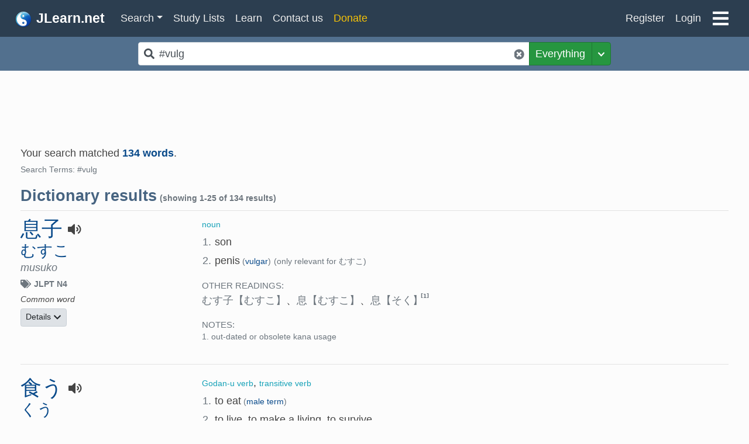

--- FILE ---
content_type: text/html; charset=utf-8
request_url: https://jlearn.net/search/%23vulg
body_size: 13739
content:
<!DOCTYPE html>
<html lang="en">
<head>
    <meta charset="utf-8" />
    <title>JLearn.net: Search results for #vulg</title>
    <meta name="viewport" content="width=device-width, initial-scale=1.0" />
    <meta name="robots" content="INDEX, FOLLOW" />
    <meta name="google" content="notranslate" />
    <meta http-equiv="Content-Type" content="text/html;charset=utf-8" />
    <meta name="description" content="JLearn.net is a Japanese Learning portal with a comprehensive Japanese to English and English to Japanese Dictionary. The site also provides audio for pronunciation purposes, example sentences, full conjugation tables and powerful searching that includes de-conjugation. You can search by english, romaji, katakana, hiragana or kanji. Additionally, you will find active JLPT vocabulary lists which is a great way to begin your study. If you wish to learn how to correctly write Kanji there is tool that animates how each Kanji is written stroke by stroke.">
    <meta name="keywords" content="Learn Japanese,Japanese Dictionary,Kanji,Hiragana,Katakana,JLPT">
    <link rel="apple-touch-icon" sizes="180x180" href="/img/apple-touch-icon.png">
    <link rel="icon" type="image/png" sizes="32x32" href="/img/favicon-32x32.png">
    <link rel="icon" type="image/png" sizes="16x16" href="/img/favicon-16x16.png">
    <link rel="manifest" href="/img/site.webmanifest">
    <link rel="mask-icon" href="/img/safari-pinned-tab.svg" color="#5bbad5">
    <link rel="shortcut icon" href="/img/favicon.ico">
    <meta name="apple-mobile-web-app-title" content="JLearn.net">
    <meta name="application-name" content="JLearn.net">
    <meta name="msapplication-TileColor" content="#da532c">
    <meta name="msapplication-config" content="/img/browserconfig.xml">
    <meta name="theme-color" content="#ffffff">
    <meta name="twitter:card">
    <meta property="og:title" content="JLearn.net: Search results for #vulg" />
    <meta property="og:type" content="article" />
    <meta property="og:url" content="https://jlearn.net/search/%23vulg" />
    <meta property="og:image" content="https://jlearn.net/img/shareimg-200.png" />
    <meta property="og:description" />
    <script type="text/javascript">document.documentElement.className=(document.cookie||'').split(';').map(function(v){return v.split('=')}).reduce(function (acc,v){acc[decodeURIComponent(v[0].trim())]=decodeURIComponent(v[1].trim());return acc;},{})['render-settings'];</script>
    <link rel="stylesheet" href="/css/main.min.css?v=FebpcblJLAr4Ypcz4KHwYXQIkHYNptPJXJ5K-_mHB-A" />
        <script data-ad-client="ca-pub-2498605744899082" async src="https://pagead2.googlesyndication.com/pagead/js/adsbygoogle.js"></script>
    <noscript>
        <style type="text/css">
            .no-js {
                display: block;
            }
        </style>
    </noscript>
</head>
<body data-cpid="" class=" ">
    <header>
        <nav class="navbar navbar-expand-lg navbar-dark bg-primary text-light px-1 px-md-2">
            <div class="container-fluid">
                <a class="navbar-brand" href="/">
                    <img src="/img/logo.png" width="32" height="32" class="d-inline-block" alt="JLearn.net">
                    JLearn.net
                </a>
                <button class="navbar-toggler settings-button open-nav m-0" type="button" data-trigger="#top_nav" aria-controls="top_nav" aria-expanded="false" aria-label="Open menu">
                    <svg class="svg-icon bold"><use xlink:href="#svg-bars" /></svg>
                </button>
                <div class="navbar-collapse" id="top_nav">
                    <div class="row px-2 py-2 bg-primary offcanvas-header">
                        <button class="navbar-toggler settings-button close-nav float-right m-0" type="button" aria-label="Close menu">
                            <svg class="svg-icon bold"><use xlink:href="#svg-bars" /></svg>
                        </button>
                        <a class="navbar-brand" href="/">
                            <img src="/img/logo.png" width="32" height="32" class="d-inline-block" alt="JLearn.net">
                            JLearn.net
                        </a>
                    </div>
                    <ul class="navbar-nav mr-auto w-100">
                        <li><h5 class="d-lg-none mt-3 mb-1">Menu</h5></li>
                        <li class="nav-item dropdown">
                            <a class="nav-link dropdown-toggle" data-toggle="dropdown" href="#" role="button" aria-haspopup="true" aria-expanded="false">Search</a>
                            <div class="dropdown-menu mt-0 my-0">
                                <a class="dropdown-item" href="/search">Everything</a>
                                <a class="dropdown-item" href="/search?source=dictionary">Dictionary</a>
                                <a class="dropdown-item" href="/search?source=kanji">Kanji</a>
                                <a class="dropdown-item" href="/search?source=sentences">Sentences</a>
                                <div class="dropdown-divider"></div>
                                <a class="dropdown-item" href="/kanji/searchbyradical/">Kanji by Radical</a>
                                <div class="dropdown-divider"></div>
                                <a class="dropdown-item" href="/help/searching/">Search tips</a>
                            </div>
                        </li>
                        <li class="nav-item">
                            <a class="nav-link" href="/list/">Study Lists</a>
                        </li>
                        <li class="nav-item dropdown">
                            <a class="nav-link" href="/learn">Learn</a>
                        </li>
                        <li class="nav-item">
                            <a class="nav-link" role="button" aria-haspopup="true" aria-expanded="false" href="/about/">Contact us</a>
                        </li>
                        <li class="nav-item">
                            <a class="nav-link" role="button" aria-haspopup="true" aria-expanded="false" href="/about/" style="color:#f7c307">Donate</a>
                        </li>
                    </ul>
                    <div class="my-2 my-lg-0">
                        <ul class="navbar-nav">
                            <li class="nav-item logged-out">
                                <a class="nav-link" id="register" href="/Identity/Account/Register">Register</a>
                            </li>
                            <li class="nav-item logged-out">
                                <a class="nav-link" id="login" href="/Identity/Account/Login">Login</a>
                            </li>
                            <li id="settings-li" class="nav-item dropdown">
                                <button class="navbar-toggler settings-button d-none d-lg-inline-block m-0" data-toggle="dropdown" aria-haspopup="true" aria-expanded="false"><svg class="svg-icon bold"><use xlink:href="#svg-bars" /></svg></button>
                                <div class="dropdown-menu dropdown-menu-right nav-settings nav-item" style="border-width:2px"></div>
                            </li>
                        </ul>

                    </div>
                </div>
            </div>
        </nav>
        <div class="bg-secondary search-box-container">
            <div class="container search-box">
                <div class="row">
                    <div class="col-12 col-md-10 offset-md-1 col-lg-8 offset-lg-2 mt-2 px-2">
                        <div class="input-group">
                            <div class="input-group-prepend">
                                <div class="input-group-text pl-2 pr-1 border-right-0">
                                    <svg class="svg-icon"><use xlink:href="#svg-search" /></svg>
                                </div>
                            </div>
                            <input class="form-control search-term pl-1" type="text" placeholder="Search by English or Japanese" value="#vulg" autofocus>
                            <div class="clear-input text-muted"><svg style="height:1em;width:1em" class="visible"><use xlink:href="#svg-times-circle"></use></svg></div>
                            <div class="input-group-append">
                                <button class="btn btn-success search-button" data-source="all">Everything</button>
                                <button type="button" class="btn btn-success dropdown-toggle-split px-2 rounded-right" data-toggle="dropdown" aria-haspopup="true" aria-expanded="false">
                                    <svg class="svg-icon text75"><use xlink:href="#svg-chevron-down"></use></svg>
                                    <span class="sr-only">Toggle Dropdown</span>
                                </button>
                                <div class="dropdown-menu dropdown-menu-right search-source">
                                    <span class="pl-2 small-heading">SEARCH:</span>
                                    <a class="dropdown-item checked" href="#" data-source="all">Everything</a>
                                    <a class="dropdown-item" href="#" data-source="dictionary">Dictionary</a>
                                    <a class="dropdown-item" href="#" data-source="kanji">Kanji</a>
                                    <a class="dropdown-item" href="#" data-source="sentences">Sentences</a>
                                    <div class="dropdown-divider"></div>
                                    <a id="ime" class="dropdown-item" href="#">Japanese keyboard</a>
                                    <div class="dropdown-divider"></div>
                                    <a id="live-convert" class="dropdown-item" href="#">Show kana preview</a>
                                </div>
                            </div>
                        </div>
                        <div class="search-ime px-2"><div class="search-ime-content"></div></div>
                        <div class="live-convert px-2"><div class="live-convert-content"><div class="small-heading">Kana preview</div><div></div><div></div></div></div>
                    </div>
                </div>
                <div class="p-1"></div>
            </div>
        </div>
    </header>

    <svg style="display: none">
        <symbol id="svg-search" viewBox="0 0 512 512"><path fill="currentColor" d="M505 442.7L405.3 343c-4.5-4.5-10.6-7-17-7H372c27.6-35.3 44-79.7 44-128C416 93.1 322.9 0 208 0S0 93.1 0 208s93.1 208 208 208c48.3 0 92.7-16.4 128-44v16.3c0 6.4 2.5 12.5 7 17l99.7 99.7c9.4 9.4 24.6 9.4 33.9 0l28.3-28.3c9.4-9.4 9.4-24.6.1-34zM208 336c-70.7 0-128-57.2-128-128 0-70.7 57.2-128 128-128 70.7 0 128 57.2 128 128 0 70.7-57.2 128-128 128z" class=""></path></symbol>
        <symbol id="svg-volume-off" viewBox="0 0 576 512"><path fill="currentColor" d="m215.03,71.05l-88.97,88.95l-102.06,0c-13.26,0 -24,10.74 -24,24l0,144c0,13.25 10.74,24 24,24l102.06,0l88.97,88.95c15.03,15.03 40.97,4.47 40.97,-16.97l0,-335.96c0,-21.46 -25.96,-31.98 -40.97,-16.97zm264.97,184.95c0,-63.53 -32.06,-121.94 -85.77,-156.24c-11.19,-7.14 -26.03,-3.82 -33.12,7.46s-3.78,26.21 7.41,33.36c39.75,25.39 63.48,68.53 63.48,115.42s-23.73,90.03 -63.48,115.42c-11.19,7.14 -14.5,22.07 -7.41,33.36c6.51,10.36 21.12,15.14 33.12,7.46c53.71,-34.3 85.77,-92.7 85.77,-156.24zm-141.77,-76.87c-11.58,-6.33 -26.19,-2.16 -32.61,9.45c-6.39,11.61 -2.16,26.2 9.45,32.61c12.91,7.09 20.93,20.44 20.93,34.81c0,14.38 -8.02,27.72 -20.92,34.81c-11.61,6.41 -15.84,21 -9.45,32.61c6.43,11.66 21.05,15.8 32.61,9.45c28.23,-15.55 45.77,-45 45.77,-76.88s-17.54,-61.32 -45.78,-76.86z" /></symbol>
        <symbol id="svg-volume-up" viewBox="0 0 576 512"><path fill="currentColor" d="M215.03 71.05L126.06 160H24c-13.26 0-24 10.74-24 24v144c0 13.25 10.74 24 24 24h102.06l88.97 88.95c15.03 15.03 40.97 4.47 40.97-16.97V88.02c0-21.46-25.96-31.98-40.97-16.97zm233.32-51.08c-11.17-7.33-26.18-4.24-33.51 6.95-7.34 11.17-4.22 26.18 6.95 33.51 66.27 43.49 105.82 116.6 105.82 195.58 0 78.98-39.55 152.09-105.82 195.58-11.17 7.32-14.29 22.34-6.95 33.5 7.04 10.71 21.93 14.56 33.51 6.95C528.27 439.58 576 351.33 576 256S528.27 72.43 448.35 19.97zM480 256c0-63.53-32.06-121.94-85.77-156.24-11.19-7.14-26.03-3.82-33.12 7.46s-3.78 26.21 7.41 33.36C408.27 165.97 432 209.11 432 256s-23.73 90.03-63.48 115.42c-11.19 7.14-14.5 22.07-7.41 33.36 6.51 10.36 21.12 15.14 33.12 7.46C447.94 377.94 480 319.54 480 256zm-141.77-76.87c-11.58-6.33-26.19-2.16-32.61 9.45-6.39 11.61-2.16 26.2 9.45 32.61C327.98 228.28 336 241.63 336 256c0 14.38-8.02 27.72-20.92 34.81-11.61 6.41-15.84 21-9.45 32.61 6.43 11.66 21.05 15.8 32.61 9.45 28.23-15.55 45.77-45 45.77-76.88s-17.54-61.32-45.78-76.86z" /></symbol>
        <symbol id="svg-list-ul" viewBox="0 0 512 512"><path fill="currentColor" d="M48 48a48 48 0 1 0 48 48 48 48 0 0 0-48-48zm0 160a48 48 0 1 0 48 48 48 48 0 0 0-48-48zm0 160a48 48 0 1 0 48 48 48 48 0 0 0-48-48zm448 16H176a16 16 0 0 0-16 16v32a16 16 0 0 0 16 16h320a16 16 0 0 0 16-16v-32a16 16 0 0 0-16-16zm0-320H176a16 16 0 0 0-16 16v32a16 16 0 0 0 16 16h320a16 16 0 0 0 16-16V80a16 16 0 0 0-16-16zm0 160H176a16 16 0 0 0-16 16v32a16 16 0 0 0 16 16h320a16 16 0 0 0 16-16v-32a16 16 0 0 0-16-16z" /></symbol>
        <symbol id="svg-plus-circle" viewBox="0 0 512 512"><path fill="currentColor" d="M256 8C119 8 8 119 8 256s111 248 248 248 248-111 248-248S393 8 256 8zm144 276c0 6.6-5.4 12-12 12h-92v92c0 6.6-5.4 12-12 12h-56c-6.6 0-12-5.4-12-12v-92h-92c-6.6 0-12-5.4-12-12v-56c0-6.6 5.4-12 12-12h92v-92c0-6.6 5.4-12 12-12h56c6.6 0 12 5.4 12 12v92h92c6.6 0 12 5.4 12 12v56z" /></symbol>
        <symbol id="svg-times-circle" viewBox="0 0 512 512"><path fill="currentColor" d="M256 8C119 8 8 119 8 256s111 248 248 248 248-111 248-248S393 8 256 8zm121.6 313.1c4.7 4.7 4.7 12.3 0 17L338 377.6c-4.7 4.7-12.3 4.7-17 0L256 312l-65.1 65.6c-4.7 4.7-12.3 4.7-17 0L134.4 338c-4.7-4.7-4.7-12.3 0-17l65.6-65-65.6-65.1c-4.7-4.7-4.7-12.3 0-17l39.6-39.6c4.7-4.7 12.3-4.7 17 0l65 65.7 65.1-65.6c4.7-4.7 12.3-4.7 17 0l39.6 39.6c4.7 4.7 4.7 12.3 0 17L312 256l65.6 65.1z" /></symbol>
        <symbol id="svg-user-ninja" viewBox="0 0 448 512"><path fill="currentColor" d="M325.4 289.2L224 390.6 122.6 289.2C54 295.3 0 352.2 0 422.4V464c0 26.5 21.5 48 48 48h352c26.5 0 48-21.5 48-48v-41.6c0-70.2-54-127.1-122.6-133.2zM32 192c27.3 0 51.8-11.5 69.2-29.7 15.1 53.9 64 93.7 122.8 93.7 70.7 0 128-57.3 128-128S294.7 0 224 0c-50.4 0-93.6 29.4-114.5 71.8C92.1 47.8 64 32 32 32c0 33.4 17.1 62.8 43.1 80-26 17.2-43.1 46.6-43.1 80zm144-96h96c17.7 0 32 14.3 32 32H144c0-17.7 14.3-32 32-32z" /></symbol>
        <symbol id="svg-chevron-down" viewBox="0 0 448 512"><path fill="currentColor" d="M207.029 381.476L12.686 187.132c-9.373-9.373-9.373-24.569 0-33.941l22.667-22.667c9.357-9.357 24.522-9.375 33.901-.04L224 284.505l154.745-154.021c9.379-9.335 24.544-9.317 33.901.04l22.667 22.667c9.373 9.373 9.373 24.569 0 33.941L240.971 381.476c-9.373 9.372-24.569 9.372-33.942 0z" /></symbol>
        <symbol id="svg-list-alt" viewBox="0 0 512 512"><path fill="currentColor" d="M464 480H48c-26.51 0-48-21.49-48-48V80c0-26.51 21.49-48 48-48h416c26.51 0 48 21.49 48 48v352c0 26.51-21.49 48-48 48zM128 120c-22.091 0-40 17.909-40 40s17.909 40 40 40 40-17.909 40-40-17.909-40-40-40zm0 96c-22.091 0-40 17.909-40 40s17.909 40 40 40 40-17.909 40-40-17.909-40-40-40zm0 96c-22.091 0-40 17.909-40 40s17.909 40 40 40 40-17.909 40-40-17.909-40-40-40zm288-136v-32c0-6.627-5.373-12-12-12H204c-6.627 0-12 5.373-12 12v32c0 6.627 5.373 12 12 12h200c6.627 0 12-5.373 12-12zm0 96v-32c0-6.627-5.373-12-12-12H204c-6.627 0-12 5.373-12 12v32c0 6.627 5.373 12 12 12h200c6.627 0 12-5.373 12-12zm0 96v-32c0-6.627-5.373-12-12-12H204c-6.627 0-12 5.373-12 12v32c0 6.627 5.373 12 12 12h200c6.627 0 12-5.373 12-12z" /></symbol>
        <symbol id="svg-tags" viewBox="0 0 640 512"><path fill="currentColor" d="M497.941 225.941L286.059 14.059A48 48 0 0 0 252.118 0H48C21.49 0 0 21.49 0 48v204.118a48 48 0 0 0 14.059 33.941l211.882 211.882c18.744 18.745 49.136 18.746 67.882 0l204.118-204.118c18.745-18.745 18.745-49.137 0-67.882zM112 160c-26.51 0-48-21.49-48-48s21.49-48 48-48 48 21.49 48 48-21.49 48-48 48zm513.941 133.823L421.823 497.941c-18.745 18.745-49.137 18.745-67.882 0l-.36-.36L527.64 323.522c16.999-16.999 26.36-39.6 26.36-63.64s-9.362-46.641-26.36-63.64L331.397 0h48.721a48 48 0 0 1 33.941 14.059l211.882 211.882c18.745 18.745 18.745 49.137 0 67.882z" /></symbol>
        <symbol id="svg-sun" viewBox="0 0 512 512"><path fill="currentColor" d="M256 160c-52.9 0-96 43.1-96 96s43.1 96 96 96 96-43.1 96-96-43.1-96-96-96zm246.4 80.5l-94.7-47.3 33.5-100.4c4.5-13.6-8.4-26.5-21.9-21.9l-100.4 33.5-47.4-94.8c-6.4-12.8-24.6-12.8-31 0l-47.3 94.7L92.7 70.8c-13.6-4.5-26.5 8.4-21.9 21.9l33.5 100.4-94.7 47.4c-12.8 6.4-12.8 24.6 0 31l94.7 47.3-33.5 100.5c-4.5 13.6 8.4 26.5 21.9 21.9l100.4-33.5 47.3 94.7c6.4 12.8 24.6 12.8 31 0l47.3-94.7 100.4 33.5c13.6 4.5 26.5-8.4 21.9-21.9l-33.5-100.4 94.7-47.3c13-6.5 13-24.7.2-31.1zm-155.9 106c-49.9 49.9-131.1 49.9-181 0-49.9-49.9-49.9-131.1 0-181 49.9-49.9 131.1-49.9 181 0 49.9 49.9 49.9 131.1 0 181z" /></symbol>
        <symbol id="svg-moon" viewBox="0 0 512 512"><path fill="currentColor" d="M283.211 512c78.962 0 151.079-35.925 198.857-94.792 7.068-8.708-.639-21.43-11.562-19.35-124.203 23.654-238.262-71.576-238.262-196.954 0-72.222 38.662-138.635 101.498-174.394 9.686-5.512 7.25-20.197-3.756-22.23A258.156 258.156 0 0 0 283.211 0c-141.309 0-256 114.511-256 256 0 141.309 114.511 256 256 256z" /></symbol>
        <symbol id="svg-bars" viewBox="0 0 448 512"><path fill="currentColor" d="M16 132h416c8.837 0 16-7.163 16-16V76c0-8.837-7.163-16-16-16H16C7.163 60 0 67.163 0 76v40c0 8.837 7.163 16 16 16zm0 160h416c8.837 0 16-7.163 16-16v-40c0-8.837-7.163-16-16-16H16c-8.837 0-16 7.163-16 16v40c0 8.837 7.163 16 16 16zm0 160h416c8.837 0 16-7.163 16-16v-40c0-8.837-7.163-16-16-16H16c-8.837 0-16 7.163-16 16v40c0 8.837 7.163 16 16 16z" /></symbol>
    </svg>

        <div>
            <div class="ad-box-mobile ad-box-mobile-top">
                <!-- TopMobile -->
                <ins class="adsbygoogle ad-top-mobile "
                     style="display:inline-block;width:320px;height:50px"
                     data-ad-client="ca-pub-2498605744899082"
                     data-ad-slot="7964547472">
                </ins>
                    <script>(adsbygoogle = window.adsbygoogle || []).push({});</script>
            </div>
            <div class="ad-box ad-box-top">
                <!-- ResponsiveTop -->
                <ins class="adsbygoogle ad-top "
                     style="display:inline-block;"
                     data-ad-client="ca-pub-2498605744899082"
                     data-ad-slot="3155218820"
                     data-full-width-responsive="true">
                </ins>

                    <script>(adsbygoogle = window.adsbygoogle || []).push({});</script>
            </div>
        </div>

    <div id="body" class="container content">

        <main role="main" class="my-3 pb-3">
                    <div class="search-result-count">Your search matched <a href="#entry-results">134 words</a>.</div>
        <div class="text-muted text75 my-1">Search Terms: #vulg</div>
    <div class="mt-3"></div>
<div class="results-container" data-listtype="Vocabulary">
    <a name="entry-results" data-toc="Dictionary results"></a>
    <h4 class="section-header">Dictionary results<span class="text75 text-muted pl-1">(showing 1-25 of 134 results)</span></h4>
        
<a name="entry-results" data-listtype="Vocabulary"></a>
    <div class="row text-125 definition-container">
        <div class="col-12"><hr class="my-3" /></div>
        <div class="col-12 col-md-4 col-lg-3">
                    <div class="wc">
                        <div class="furi"><i>むす</i><i>こ</i></div>
                        <div><a href="/dictionary/&#x606F;&#x5B50;" class="jpn kanji">&#x606F;&#x5B50;</a><svg class="svg-icon aud" data-aud="350395030803"><use xlink:href="#svg-volume-off" /></svg></div>
                        <div class="kana-ex jpn"><a href="/dictionary/&#x606F;&#x5B50;">&#x3080;&#x3059;&#x3053;</a></div>
                        <div class="romaji">musuko</div>
                    </div>
            <div class="tag-container align-middle">
                <div class="my-1">
                    <div class="item-tags pr-2 d-inline-block"><div class="d-flex text75"><svg class="tag-svg"><use xlink:href="#svg-tags" /></svg><div class="d-inline-block new-tags"><a class="d-inline-block" href="/list/8dcfea6e-45a1-486d-97fe-36ca0b615b5d" data-listitemid=9509b0fc-223b-4b7b-a25f-28425bcb02f1 title="View list">JLPT N4</a></div></div></div><div class="text75"><i>Common word</i></div><div class="dropdown d-lg-block mt-lg-1"><button class="btn btn-sm btn-light more-details" data-toggle="dropdown">Details <svg class="svg-icon-baseline"><use xlink:href="#svg-chevron-down"></use></svg></button><div class="dropdown-menu dropdown-menu"><a class="dropdown-item" href="/dictionary/息子">View dictionary entry</a><a class="dropdown-item" href="/kanji/browse/息">View details for kanji: 息</a><a class="dropdown-item" href="/kanji/browse/子">View details for kanji: 子</a><div class="dropdown-divider"></div><div><a href="javascript:void(0);" class="dropdown-item add-tag-dialog" data-tag-kanji="息子" data-tag-kana="むすこ" data-tag-entryid="1404390">Add to list</a></div></div></div>
                </div>
            </div>
        </div>
        <div class="col-12 col-md-8 col-lg-7">
            <div><span class="text75 text-info">noun</span></div><div class="my-1" style="display:flex"><div class="text-muted sense-ord" style="text-align:right;width:0.9em !important;min-width:0.9em !important;margin-right:0.3em">1.</div><div style="flex-grow:1">
<span class="sense-gloss">son</span></div></div>
<div class="my-1" style="display:flex"><div class="text-muted sense-ord" style="text-align:right;width:0.9em !important;min-width:0.9em !important;margin-right:0.3em">2.</div><div style="flex-grow:1">
<span class="sense-gloss">penis</span><span class="text-muted text75 pl-1">(<span class="lookup"  data-tt-key="vulg">vulgar</span>)</span><span class="text-muted text75 pl-1">(only relevant for むすこ)</span></div></div>


                <div class="text-muted small-heading mt-3">Other readings:</div>
                <div class="text100 jpn">
                    <div class="d-inline-block"><span class="d-inline-block text-muted">むす子</span><span class="d-inline-block text-muted">【むすこ】</span></div>&#x3001;<div class="d-inline-block"><span class="d-inline-block text-muted">息</span><span class="d-inline-block text-muted">【むすこ】</span></div>&#x3001;<div class="d-inline-block"><span class="d-inline-block text-muted">息</span><span class="d-inline-block text-muted">【そく】<sup style="margin-left:-1em;">[1]</sup></span></div>
                </div>
                <div class="text-muted small-heading mt-3">Notes:</div>
                <div class="text100">
                    <ol class="text-muted text75" style="padding-left:1.2em">
                            <li>out-dated or obsolete kana usage</li>
                    </ol>
                </div>
        </div>
    </div>
    <div class="row text-125 definition-container">
        <div class="col-12"><hr class="my-3" /></div>
        <div class="col-12 col-md-4 col-lg-3">
                    <div class="wc">
                        <div class="furi"><i>く</i><i></i></div>
                        <div><a href="/dictionary/&#x98DF;&#x3046;" class="jpn kanji">&#x98DF;&#x3046;</a><svg class="svg-icon aud" data-aud="6403F403"><use xlink:href="#svg-volume-off" /></svg></div>
                        <div class="kana-ex jpn"><a href="/dictionary/&#x98DF;&#x3046;">&#x304F;&#x3046;</a></div>
                        <div class="romaji">kuu</div>
                    </div>
            <div class="tag-container align-middle">
                <div class="my-1">
                    <div class="item-tags pr-2 d-inline-block"><div class="d-flex text75"><svg class="tag-svg"><use xlink:href="#svg-tags" /></svg><div class="d-inline-block new-tags"><a class="d-inline-block" href="/list/8216dcc2-b8fc-4d03-995d-0d500234637f" data-listitemid=3a9d7fec-7179-43e4-8221-d6719ffc563e title="View list">JLPT N3</a></div></div></div><div class="text75"><i>Common word</i></div><div class="dropdown d-lg-block mt-lg-1"><button class="btn btn-sm btn-light more-details" data-toggle="dropdown">Details <svg class="svg-icon-baseline"><use xlink:href="#svg-chevron-down"></use></svg></button><div class="dropdown-menu dropdown-menu"><a class="dropdown-item" href="/dictionary/食う">View dictionary entry</a><a class="dropdown-item" href="/kanji/browse/食">View details for kanji: 食</a><div class="dropdown-divider"></div><div><a href="javascript:void(0);" class="dropdown-item add-tag-dialog" data-tag-kanji="食う" data-tag-kana="くう" data-tag-entryid="1592100">Add to list</a></div></div></div>
                </div>
            </div>
        </div>
        <div class="col-12 col-md-8 col-lg-7">
            <div><span class="text75 text-info">Godan-u verb</span>, <span class="text75 text-info">transitive verb</span></div><div class="my-1" style="display:flex"><div class="text-muted sense-ord" style="text-align:right;width:0.9em !important;min-width:0.9em !important;margin-right:0.3em">1.</div><div style="flex-grow:1">
<span class="sense-gloss">to eat</span><span class="text-muted text75 pl-1">(<span class="lookup"  data-tt-key="male">male term</span>)</span></div></div>
<div class="my-1" style="display:flex"><div class="text-muted sense-ord" style="text-align:right;width:0.9em !important;min-width:0.9em !important;margin-right:0.3em">2.</div><div style="flex-grow:1">
<span class="sense-gloss">to live, to make a living, to survive</span></div></div>
<div class="my-1" style="display:flex"><div class="text-muted sense-ord" style="text-align:right;width:0.9em !important;min-width:0.9em !important;margin-right:0.3em">3.</div><div style="flex-grow:1">
<span class="sense-gloss">to bite, to sting (as insects do)</span></div></div>
<div class="d-md-none"><a onclick="$(this).parent('div').next().removeClass('d-none');$(this).parent('div').addClass('d-none');return false;">6 more definitions</a></div><div class="d-none d-md-block"><div class="my-1" style="display:flex"><div class="text-muted sense-ord" style="text-align:right;width:0.9em !important;min-width:0.9em !important;margin-right:0.3em">4.</div><div style="flex-grow:1">
<span class="sense-gloss">to tease, to torment, to taunt, to make light of, to make fun of</span></div></div>
<div class="my-1" style="display:flex"><div class="text-muted sense-ord" style="text-align:right;width:0.9em !important;min-width:0.9em !important;margin-right:0.3em">5.</div><div style="flex-grow:1">
<span class="sense-gloss">to encroach on, to eat into, to consume</span></div></div>
<div class="my-1" style="display:flex"><div class="text-muted sense-ord" style="text-align:right;width:0.9em !important;min-width:0.9em !important;margin-right:0.3em">6.</div><div style="flex-grow:1">
<span class="sense-gloss">to defeat a superior, to threaten a position</span></div></div>
<div class="my-1" style="display:flex"><div class="text-muted sense-ord" style="text-align:right;width:0.9em !important;min-width:0.9em !important;margin-right:0.3em">7.</div><div style="flex-grow:1">
<span class="sense-gloss">to consume time and-or resources</span></div></div>
<div class="my-1" style="display:flex"><div class="text-muted sense-ord" style="text-align:right;width:0.9em !important;min-width:0.9em !important;margin-right:0.3em">8.</div><div style="flex-grow:1">
<span class="sense-gloss">to receive something (usu. an unfavourable event)</span><span class="text-muted text75 pl-1">(<span class="lookup"  data-tt-key="col">colloquialism</span>)</span></div></div>
<div class="my-1" style="display:flex"><div class="text-muted sense-ord" style="text-align:right;width:0.9em !important;min-width:0.9em !important;margin-right:0.3em">9.</div><div style="flex-grow:1">
<span class="sense-gloss">to have sexual relations with a woman, esp. for the first time</span><span class="text-muted text75 pl-1">(<span class="lookup"  data-tt-key="male">male term</span>, <span class="lookup"  data-tt-key="vulg">vulgar</span>)</span></div></div>
</div>


                <div class="text-muted small-heading mt-3">Other readings:</div>
                <div class="text100 jpn">
                    <div class="d-inline-block"><span class="d-inline-block text125">喰う</span><span class="d-inline-block text125">【くう】</span></div>&#x3001;<div class="d-inline-block"><span class="d-inline-block text-muted">啖う</span><span class="d-inline-block text-muted">【くう】<sup style="margin-left:-1em;">[1]</sup></span></div>
                </div>
                <div class="text-muted small-heading mt-3">Notes:</div>
                <div class="text100">
                    <ol class="text-muted text75" style="padding-left:1.2em">
                            <li>word containing out-dated kanji</li>
                    </ol>
                </div>
        </div>
    </div>
    <div class="row text-125 definition-container">
        <div class="col-12"><hr class="my-3" /></div>
        <div class="col-12 col-md-4 col-lg-3">
                    <div class="wc">
                        <div class="furi"><i>ぬ</i><i></i></div>
                        <div><a href="/dictionary/&#x629C;&#x304F;" class="jpn kanji">&#x629C;&#x304F;</a><svg class="svg-icon aud" data-aud="F403C603"><use xlink:href="#svg-volume-off" /></svg></div>
                        <div class="kana-ex jpn"><a href="/dictionary/&#x629C;&#x304F;">&#x306C;&#x304F;</a></div>
                        <div class="romaji">nuku</div>
                    </div>
            <div class="tag-container align-middle">
                <div class="my-1">
                    <div class="item-tags pr-2 d-inline-block"><div class="d-flex text75"><svg class="tag-svg"><use xlink:href="#svg-tags" /></svg><div class="d-inline-block new-tags"><a class="d-inline-block" href="/list/8216dcc2-b8fc-4d03-995d-0d500234637f" data-listitemid=bbfb7c8f-26d1-4e88-9e03-9efc6b99b640 title="View list">JLPT N3</a></div></div></div><div class="text75"><i>Common word</i></div><div class="dropdown d-lg-block mt-lg-1"><button class="btn btn-sm btn-light more-details" data-toggle="dropdown">Details <svg class="svg-icon-baseline"><use xlink:href="#svg-chevron-down"></use></svg></button><div class="dropdown-menu dropdown-menu"><a class="dropdown-item" href="/dictionary/抜く">View dictionary entry</a><a class="dropdown-item" href="/kanji/browse/抜">View details for kanji: 抜</a><div class="dropdown-divider"></div><div><a href="javascript:void(0);" class="dropdown-item add-tag-dialog" data-tag-kanji="抜く" data-tag-kana="ぬく" data-tag-entryid="1478190">Add to list</a></div></div></div>
                </div>
            </div>
        </div>
        <div class="col-12 col-md-8 col-lg-7">
            <div><span class="text75 text-info">Godan-ku verb</span>, <span class="text75 text-info">transitive verb</span></div><div class="my-1" style="display:flex"><div class="text-muted sense-ord" style="text-align:right;width:1.4em !important;min-width:1.4em !important;margin-right:0.3em">1.</div><div style="flex-grow:1">
<span class="sense-gloss">to pull out, to draw out, to extract, to unplug, to weed</span></div></div>
<div class="my-1" style="display:flex"><div class="text-muted sense-ord" style="text-align:right;width:1.4em !important;min-width:1.4em !important;margin-right:0.3em">2.</div><div style="flex-grow:1">
<span class="sense-gloss">to omit, to leave out, to go without, to skip</span></div></div>
<div><span class="text75 text-info">auxiliary verb</span>, <span class="text75 text-info">Godan-ku verb</span></div><div class="my-1" style="display:flex"><div class="text-muted sense-ord" style="text-align:right;width:1.4em !important;min-width:1.4em !important;margin-right:0.3em">3.</div><div style="flex-grow:1">
<span class="sense-gloss">to do to the end, to carry through</span></div></div>
<div class="d-md-none"><a onclick="$(this).parent('div').next().removeClass('d-none');$(this).parent('div').addClass('d-none');return false;">12 more definitions</a></div><div class="d-none d-md-block"><div><span class="text75 text-info">Godan-ku verb</span>, <span class="text75 text-info">transitive verb</span></div><div class="my-1" style="display:flex"><div class="text-muted sense-ord" style="text-align:right;width:1.4em !important;min-width:1.4em !important;margin-right:0.3em">4.</div><div style="flex-grow:1">
<span class="sense-gloss">to let out (e.g. air from a tyre), to drain (e.g. water from a bath), to empty</span></div></div>
<div class="my-1" style="display:flex"><div class="text-muted sense-ord" style="text-align:right;width:1.4em !important;min-width:1.4em !important;margin-right:0.3em">5.</div><div style="flex-grow:1">
<span class="sense-gloss">to pick out, to choose, to select, to extract</span></div></div>
<div class="my-1" style="display:flex"><div class="text-muted sense-ord" style="text-align:right;width:1.4em !important;min-width:1.4em !important;margin-right:0.3em">6.</div><div style="flex-grow:1">
<span class="sense-gloss">to pilfer, to steal</span></div></div>
<div class="my-1" style="display:flex"><div class="text-muted sense-ord" style="text-align:right;width:1.4em !important;min-width:1.4em !important;margin-right:0.3em">7.</div><div style="flex-grow:1">
<span class="sense-gloss">to remove, to get rid of, to take out</span></div></div>
<div class="my-1" style="display:flex"><div class="text-muted sense-ord" style="text-align:right;width:1.4em !important;min-width:1.4em !important;margin-right:0.3em">8.</div><div style="flex-grow:1">
<span class="sense-gloss">to pass, to overtake, to outstrip, to get ahead of</span></div></div>
<div class="my-1" style="display:flex"><div class="text-muted sense-ord" style="text-align:right;width:1.4em !important;min-width:1.4em !important;margin-right:0.3em">9.</div><div style="flex-grow:1">
<span class="sense-gloss">to pierce, to break through, to go through</span><span class="text-muted text75 pl-1">(also written &#x8CAB;&#x304F;)</span></div></div>
<div class="my-1" style="display:flex"><div class="text-muted sense-ord" style="text-align:right;width:1.4em !important;min-width:1.4em !important;margin-right:0.3em">10.</div><div style="flex-grow:1">
<span class="sense-gloss">to cut out (a shape), to create (a pattern) by dying the surrounding area</span></div></div>
<div class="my-1" style="display:flex"><div class="text-muted sense-ord" style="text-align:right;width:1.4em !important;min-width:1.4em !important;margin-right:0.3em">11.</div><div style="flex-grow:1">
<span class="sense-gloss">to seize, to capture, to reduce</span></div></div>
<div class="my-1" style="display:flex"><div class="text-muted sense-ord" style="text-align:right;width:1.4em !important;min-width:1.4em !important;margin-right:0.3em">12.</div><div style="flex-grow:1">
<span class="sense-gloss">to scoop (a story)</span></div></div>
<div class="my-1" style="display:flex"><div class="text-muted sense-ord" style="text-align:right;width:1.4em !important;min-width:1.4em !important;margin-right:0.3em">13.</div><div style="flex-grow:1">
<span class="sense-gloss">to take out (an opponent's stones; in go)</span></div></div>
<div><span class="text75 text-info">Godan-ku verb</span></div><div class="my-1" style="display:flex"><div class="text-muted sense-ord" style="text-align:right;width:1.4em !important;min-width:1.4em !important;margin-right:0.3em">14.</div><div style="flex-grow:1">
<span class="sense-gloss">to masturbate (of a male), to ejaculate (while masturbating)</span><span class="text-muted text75 pl-1">(<span class="lookup"  data-tt-key="sl">slang</span>, <span class="lookup"  data-tt-key="vulg">vulgar</span>)</span></div></div>
<div class="my-1" style="display:flex"><div class="text-muted sense-ord" style="text-align:right;width:1.4em !important;min-width:1.4em !important;margin-right:0.3em">15.</div><div style="flex-grow:1">
<span class="sense-gloss">to take (a photo), to record (video)</span><span class="text-muted text75 pl-1">(<span class="lookup"  data-tt-key="sl">slang</span>)</span></div></div>
</div>


        </div>
    </div>
    <div class="row text-125 definition-container">
        <div class="col-12"><hr class="my-3" /></div>
        <div class="col-12 col-md-4 col-lg-3">
                    <div class="wc">
                        <div class="furi"><i>ほ</i><i></i></div>
                        <div><a href="/dictionary/&#x6398;&#x308B;" class="jpn kanji">&#x6398;&#x308B;</a><svg class="svg-icon aud" data-aud="B803B703"><use xlink:href="#svg-volume-off" /></svg></div>
                        <div class="kana-ex jpn"><a href="/dictionary/&#x6398;&#x308B;">&#x307B;&#x308B;</a></div>
                        <div class="romaji">horu</div>
                    </div>
            <div class="tag-container align-middle">
                <div class="my-1">
                    <div class="item-tags pr-2 d-inline-block"><div class="d-flex text75"><svg class="tag-svg"><use xlink:href="#svg-tags" /></svg><div class="d-inline-block new-tags"><a class="d-inline-block" href="/list/294e1335-3d3a-4341-9dd8-a8114762e0f4" data-listitemid=eccf991d-42dd-4f9a-b0c6-ffeba63dc09e title="View list">JLPT N2</a></div></div></div><div class="text75"><i>Common word</i></div><div class="dropdown d-lg-block mt-lg-1"><button class="btn btn-sm btn-light more-details" data-toggle="dropdown">Details <svg class="svg-icon-baseline"><use xlink:href="#svg-chevron-down"></use></svg></button><div class="dropdown-menu dropdown-menu"><a class="dropdown-item" href="/dictionary/掘る">View dictionary entry</a><a class="dropdown-item" href="/kanji/browse/掘">View details for kanji: 掘</a><div class="dropdown-divider"></div><div><a href="javascript:void(0);" class="dropdown-item add-tag-dialog" data-tag-kanji="掘る" data-tag-kana="ほる" data-tag-entryid="1246690">Add to list</a></div></div></div>
                </div>
            </div>
        </div>
        <div class="col-12 col-md-8 col-lg-7">
            <div><span class="text75 text-info">Godan-ru verb</span>, <span class="text75 text-info">transitive verb</span></div><div class="my-1" style="display:flex"><div class="text-muted sense-ord" style="text-align:right;width:0.9em !important;min-width:0.9em !important;margin-right:0.3em">1.</div><div style="flex-grow:1">
<span class="sense-gloss">to dig, to excavate, to hollow</span></div></div>
<div class="my-1" style="display:flex"><div class="text-muted sense-ord" style="text-align:right;width:0.9em !important;min-width:0.9em !important;margin-right:0.3em">2.</div><div style="flex-grow:1">
<span class="sense-gloss">to delve into</span></div></div>
<div class="my-1" style="display:flex"><div class="text-muted sense-ord" style="text-align:right;width:0.9em !important;min-width:0.9em !important;margin-right:0.3em">3.</div><div style="flex-grow:1">
<span class="sense-gloss">to dig up (e.g. vegetables)</span></div></div>
<div class="d-md-none"><a onclick="$(this).parent('div').next().removeClass('d-none');$(this).parent('div').addClass('d-none');return false;">1 more definitions</a></div><div class="d-none d-md-block"><div class="my-1" style="display:flex"><div class="text-muted sense-ord" style="text-align:right;width:0.9em !important;min-width:0.9em !important;margin-right:0.3em">4.</div><div style="flex-grow:1">
<span class="sense-gloss">(for two men) to have anal sex</span><span class="text-muted text75 pl-1">(<span class="lookup"  data-tt-key="sl">slang</span>, <span class="lookup"  data-tt-key="vulg">vulgar</span>)</span></div></div>
</div>


        </div>
    </div>
    <div class="row text-125 definition-container">
        <div class="col-12"><hr class="my-3" /></div>
        <div class="col-12 col-md-4 col-lg-3">
                    <div class="wc">
                        <div class="furi"><i>ぬ</i><i></i><i></i></div>
                        <div><a href="/dictionary/&#x629C;&#x304B;&#x3059;" class="jpn kanji">&#x629C;&#x304B;&#x3059;</a><svg class="svg-icon aud" data-aud="9503B403C603"><use xlink:href="#svg-volume-off" /></svg></div>
                        <div class="kana-ex jpn"><a href="/dictionary/&#x629C;&#x304B;&#x3059;">&#x306C;&#x304B;&#x3059;</a></div>
                        <div class="romaji">nukasu</div>
                    </div>
            <div class="tag-container align-middle">
                <div class="my-1">
                    <div class="item-tags pr-2 d-inline-block"><div class="d-flex text75"><svg class="tag-svg"><use xlink:href="#svg-tags" /></svg><div class="d-inline-block new-tags"><a class="d-inline-block" href="/list/00a2167b-16be-4cb9-bbcc-e81080da0e4b" data-listitemid=fb6c26b5-ad50-48a7-8416-fa3ccbc7cf94 title="View list">JLPT N1</a></div></div></div><div class="text75"><i>Common word</i></div><div class="dropdown d-lg-block mt-lg-1"><button class="btn btn-sm btn-light more-details" data-toggle="dropdown">Details <svg class="svg-icon-baseline"><use xlink:href="#svg-chevron-down"></use></svg></button><div class="dropdown-menu dropdown-menu"><a class="dropdown-item" href="/dictionary/抜かす">View dictionary entry</a><a class="dropdown-item" href="/kanji/browse/抜">View details for kanji: 抜</a><div class="dropdown-divider"></div><div><a href="javascript:void(0);" class="dropdown-item add-tag-dialog" data-tag-kanji="抜かす" data-tag-kana="ぬかす" data-tag-entryid="1478120">Add to list</a></div></div></div>
                </div>
            </div>
        </div>
        <div class="col-12 col-md-8 col-lg-7">
            <div><span class="text75 text-info">Godan-su verb</span>, <span class="text75 text-info">transitive verb</span></div><div class="my-1" style="display:flex"><div class="text-muted sense-ord" style="text-align:right;width:0.9em !important;min-width:0.9em !important;margin-right:0.3em">1.</div><div style="flex-grow:1">
<span class="sense-gloss">to omit, to leave out, to skip</span><span class="text-muted text75 pl-1">(only relevant for 抜かす)</span></div></div>
<div class="my-1" style="display:flex"><div class="text-muted sense-ord" style="text-align:right;width:0.9em !important;min-width:0.9em !important;margin-right:0.3em">2.</div><div style="flex-grow:1">
<span class="sense-gloss">to overtake, to pass</span><span class="text-muted text75 pl-1">(only relevant for 抜かす)</span></div></div>
<div class="my-1" style="display:flex"><div class="text-muted sense-ord" style="text-align:right;width:0.9em !important;min-width:0.9em !important;margin-right:0.3em">3.</div><div style="flex-grow:1">
<span class="sense-gloss">to say, to speak</span><span class="text-muted text75 pl-1">(<span class="lookup"  data-tt-key="vulg">vulgar</span>)</span></div></div>


                <div class="text-muted small-heading mt-3">Other readings:</div>
                <div class="text100 jpn">
                    <div class="d-inline-block"><span class="d-inline-block text-muted">吐かす</span><span class="d-inline-block text-muted">【ぬかす】</span></div>
                </div>
        </div>
    </div>
    <div class="row text-125 definition-container">
        <div class="col-12"><hr class="my-3" /></div>
        <div class="col-12 col-md-4 col-lg-3">
                    <div class="wc">
                        <div class="furi"><i>えき</i><i>べん</i></div>
                        <div><a href="/dictionary/&#x99C5;&#x5F01;" class="jpn kanji">&#x99C5;&#x5F01;</a><svg class="svg-icon aud" data-aud="39039703D4038403"><use xlink:href="#svg-volume-off" /></svg></div>
                        <div class="kana-ex jpn"><a href="/dictionary/&#x99C5;&#x5F01;">&#x3048;&#x304D;&#x3079;&#x3093;</a></div>
                        <div class="romaji">ekiben</div>
                    </div>
            <div class="tag-container align-middle">
                <div class="my-1">
                    <div class="item-tags pr-2 d-none"><div class="d-flex text75"><svg class="tag-svg"><use xlink:href="#svg-tags" /></svg><div class="d-inline-block new-tags"></div></div></div><div class="text75"><i>Common word</i></div><div class="dropdown d-lg-block mt-lg-1"><button class="btn btn-sm btn-light more-details" data-toggle="dropdown">Details <svg class="svg-icon-baseline"><use xlink:href="#svg-chevron-down"></use></svg></button><div class="dropdown-menu dropdown-menu"><a class="dropdown-item" href="/dictionary/駅弁">View dictionary entry</a><a class="dropdown-item" href="/kanji/browse/駅">View details for kanji: 駅</a><a class="dropdown-item" href="/kanji/browse/弁">View details for kanji: 弁</a><div class="dropdown-divider"></div><div><a href="javascript:void(0);" class="dropdown-item add-tag-dialog" data-tag-kanji="駅弁" data-tag-kana="えきべん" data-tag-entryid="1175240">Add to list</a></div></div></div>
                </div>
            </div>
        </div>
        <div class="col-12 col-md-8 col-lg-7">
            <div><span class="text75 text-info">noun</span></div><div class="my-1" style="display:flex"><div class="text-muted sense-ord" style="text-align:right;width:0.9em !important;min-width:0.9em !important;margin-right:0.3em">1.</div><div style="flex-grow:1">
<span class="sense-gloss">boxed lunch bought at a station (often a local specialty)</span></div></div>
<div class="my-1" style="display:flex"><div class="text-muted sense-ord" style="text-align:right;width:0.9em !important;min-width:0.9em !important;margin-right:0.3em">2.</div><div style="flex-grow:1">
<span class="sense-gloss">sexual position in which one person stands supporting the other</span><span class="text-muted text75 pl-1">(<span class="lookup"  data-tt-key="vulg">vulgar</span>)</span></div></div>


        </div>
    </div>
    <div class="row text-125 definition-container">
        <div class="col-12"><hr class="my-3" /></div>
        <div class="col-12 col-md-4 col-lg-3">
                    <div class="wc">
                        <div class="furi"><i>く</i><i></i><i>こ</i><i></i></div>
                        <div><a href="/dictionary/&#x98DF;&#x3044;&#x8FBC;&#x3080;" class="jpn kanji">&#x98DF;&#x3044;&#x8FBC;&#x3080;</a><svg class="svg-icon aud" data-aud="080335034403F403"><use xlink:href="#svg-volume-off" /></svg></div>
                        <div class="kana-ex jpn"><a href="/dictionary/&#x98DF;&#x3044;&#x8FBC;&#x3080;">&#x304F;&#x3044;&#x3053;&#x3080;</a></div>
                        <div class="romaji">kuikomu</div>
                    </div>
            <div class="tag-container align-middle">
                <div class="my-1">
                    <div class="item-tags pr-2 d-none"><div class="d-flex text75"><svg class="tag-svg"><use xlink:href="#svg-tags" /></svg><div class="d-inline-block new-tags"></div></div></div><div class="text75"><i>Common word</i></div><div class="dropdown d-lg-block mt-lg-1"><button class="btn btn-sm btn-light more-details" data-toggle="dropdown">Details <svg class="svg-icon-baseline"><use xlink:href="#svg-chevron-down"></use></svg></button><div class="dropdown-menu dropdown-menu"><a class="dropdown-item" href="/dictionary/食い込む">View dictionary entry</a><a class="dropdown-item" href="/kanji/browse/食">View details for kanji: 食</a><a class="dropdown-item" href="/kanji/browse/込">View details for kanji: 込</a><div class="dropdown-divider"></div><div><a href="javascript:void(0);" class="dropdown-item add-tag-dialog" data-tag-kanji="食い込む" data-tag-kana="くいこむ" data-tag-entryid="1358180">Add to list</a></div></div></div>
                </div>
            </div>
        </div>
        <div class="col-12 col-md-8 col-lg-7">
            <div><span class="text75 text-info">Godan-mu verb</span>, <span class="text75 text-info">intransitive verb</span></div><div class="my-1" style="display:flex"><div class="text-muted sense-ord" style="text-align:right;width:0.9em !important;min-width:0.9em !important;margin-right:0.3em">1.</div><div style="flex-grow:1">
<span class="sense-gloss">to bite into (e.g. rope into skin), to cut into, to dig into (e.g. of fingernails)</span></div></div>
<div class="my-1" style="display:flex"><div class="text-muted sense-ord" style="text-align:right;width:0.9em !important;min-width:0.9em !important;margin-right:0.3em">2.</div><div style="flex-grow:1">
<span class="sense-gloss">to eat into, to encroach, to make inroads, to penetrate (e.g. a market), to break into (e.g. first place), to erode, to cut into (e.g. time, savings)</span></div></div>
<div class="my-1" style="display:flex"><div class="text-muted sense-ord" style="text-align:right;width:0.9em !important;min-width:0.9em !important;margin-right:0.3em">3.</div><div style="flex-grow:1">
<span class="sense-gloss">to be wedged (i.e. underwear pulled from the back, driving it between the buttocks)</span><span class="text-muted text75 pl-1">(<span class="lookup"  data-tt-key="vulg">vulgar</span>)</span></div></div>


                <div class="text-muted small-heading mt-3">Other readings:</div>
                <div class="text100 jpn">
                    <div class="d-inline-block"><span class="d-inline-block text-muted">食込む</span><span class="d-inline-block text-muted">【くいこむ】</span></div>
                </div>
        </div>
    </div>
    <div class="row text-125 definition-container">
        <div class="col-12"><hr class="my-3" /></div>
        <div class="col-12 col-md-4 col-lg-3">
                    <div class="wc">
                        <div class="furi"><i>わ</i><i></i><i>め</i></div>
                        <div><a href="/dictionary/&#x5272;&#x308C;&#x76EE;" class="jpn kanji">&#x5272;&#x308C;&#x76EE;</a><svg class="svg-icon aud" data-aud="1803C803F803"><use xlink:href="#svg-volume-off" /></svg></div>
                        <div class="kana-ex jpn"><a href="/dictionary/&#x5272;&#x308C;&#x76EE;">&#x308F;&#x308C;&#x3081;</a></div>
                        <div class="romaji">wareme</div>
                    </div>
            <div class="tag-container align-middle">
                <div class="my-1">
                    <div class="item-tags pr-2 d-none"><div class="d-flex text75"><svg class="tag-svg"><use xlink:href="#svg-tags" /></svg><div class="d-inline-block new-tags"></div></div></div><div class="text75"><i>Common word</i></div><div class="dropdown d-lg-block mt-lg-1"><button class="btn btn-sm btn-light more-details" data-toggle="dropdown">Details <svg class="svg-icon-baseline"><use xlink:href="#svg-chevron-down"></use></svg></button><div class="dropdown-menu dropdown-menu"><a class="dropdown-item" href="/dictionary/割れ目">View dictionary entry</a><a class="dropdown-item" href="/kanji/browse/割">View details for kanji: 割</a><a class="dropdown-item" href="/kanji/browse/目">View details for kanji: 目</a><div class="dropdown-divider"></div><div><a href="javascript:void(0);" class="dropdown-item add-tag-dialog" data-tag-kanji="割れ目" data-tag-kana="われめ" data-tag-entryid="1607020">Add to list</a></div></div></div>
                </div>
            </div>
        </div>
        <div class="col-12 col-md-8 col-lg-7">
            <div><span class="text75 text-info">noun</span></div><div class="my-1" style="display:flex"><div class="text-muted sense-ord" style="text-align:right;width:0.9em !important;min-width:0.9em !important;margin-right:0.3em">1.</div><div style="flex-grow:1">
<span class="sense-gloss">chasm, interstice, crevice, crack, cleft, split, rift, fissure</span><span class="text-muted text75 pl-1">(only relevant for われめ)</span></div></div>
<div class="my-1" style="display:flex"><div class="text-muted sense-ord" style="text-align:right;width:0.9em !important;min-width:0.9em !important;margin-right:0.3em">2.</div><div style="flex-grow:1">
<span class="sense-gloss">vulva, slit, cunt, vagina, twat</span><span class="text-muted text75 pl-1">(<span class="lookup"  data-tt-key="vulg">vulgar</span>, <span class="lookup"  data-tt-key="sl">slang</span>)</span></div></div>


                <div class="text-muted small-heading mt-3">Other readings:</div>
                <div class="text100 jpn">
                    <div class="d-inline-block"><span class="d-inline-block text-muted">破れ目</span><span class="d-inline-block text-muted">【われめ】</span></div>&#x3001;<div class="d-inline-block"><span class="d-inline-block text-muted">割目</span><span class="d-inline-block text-muted">【われめ】<sup style="margin-left:-1em;">[1]</sup></span></div>&#x3001;<div class="d-inline-block"><span class="d-inline-block text-muted">破目</span><span class="d-inline-block text-muted">【われめ】<sup style="margin-left:-1em;">[1]</sup></span></div>&#x3001;<div class="d-inline-block"><span class="d-inline-block text-muted">ワレメ</span></div>
                </div>
                <div class="text-muted small-heading mt-3">Notes:</div>
                <div class="text100">
                    <ol class="text-muted text75" style="padding-left:1.2em">
                            <li>irregular okurigana usage</li>
                    </ol>
                </div>
        </div>
    </div>
    <div class="row text-125 definition-container">
        <div class="col-12"><hr class="my-3" /></div>
            <div class="col-12">
                    <div class="wc">
                        <div><div class="kana jpn d-inline"><a href="/dictionary/&#x30B7;&#x30C3;&#x30AF;&#x30B9;&#x30CA;&#x30A4;&#x30F3;">&#x30B7;&#x30C3;&#x30AF;&#x30B9;&#x30CA;&#x30A4;&#x30F3;</a></div><svg class="svg-icon aud" data-aud="3F034A03AC039B03FA033C037B03"><use xlink:href="#svg-volume-off" /></svg></div>
                        <div class="romaji">shikkusunain</div>
                    </div>
            </div>
        <div class="col-12 col-md-4 col-lg-3">
            <div class="tag-container align-middle">
                <div class="my-1">
                    <div class="item-tags pr-2 d-none"><div class="d-flex text75"><svg class="tag-svg"><use xlink:href="#svg-tags" /></svg><div class="d-inline-block new-tags"></div></div></div><div class="text75"><i>Common word</i></div><div class="dropdown d-lg-block mt-lg-1"><button class="btn btn-sm btn-light more-details" data-toggle="dropdown">Details <svg class="svg-icon-baseline"><use xlink:href="#svg-chevron-down"></use></svg></button><div class="dropdown-menu dropdown-menu"><a class="dropdown-item" href="/dictionary/シックスナイン">View dictionary entry</a><div class="dropdown-divider"></div><div><a href="javascript:void(0);" class="dropdown-item add-tag-dialog" data-tag-kanji="" data-tag-kana="シックスナイン" data-tag-entryid="1060620">Add to list</a></div></div></div>
                </div>
            </div>
        </div>
        <div class="col-12 col-md-8 col-lg-7">
            <div><span class="text75 text-info">noun</span></div><div class="my-1" style="display:flex"><div class="text-muted sense-ord" style="text-align:right;width:0.9em !important;min-width:0.9em !important;margin-right:0.3em">1.</div><div style="flex-grow:1">
<span class="sense-gloss">99.9999%</span></div></div>
<div class="my-1" style="display:flex"><div class="text-muted sense-ord" style="text-align:right;width:0.9em !important;min-width:0.9em !important;margin-right:0.3em">2.</div><div style="flex-grow:1">
<span class="sense-gloss">sixty-nine (sexual position), soixante-neuf, 69</span><span class="text-muted text75 pl-1">(<span class="lookup"  data-tt-key="col">colloquialism</span>, <span class="lookup"  data-tt-key="vulg">vulgar</span>)</span><div class="text-muted"><span class="small-heading mr-1">See also:</span><a href="/search/シックスティーナイン" class="jpn">シックスティーナイン</a></div></div></div>


                <div class="text-muted small-heading mt-3">Other readings:</div>
                <div class="text100 jpn">
                    <div class="d-inline-block"><span class="d-inline-block text-muted">シックス・ナイン</span></div>
                </div>
        </div>
    </div>
    <div class="row text-125 definition-container">
        <div class="col-12"><hr class="my-3" /></div>
            <div class="col-12">
                    <div class="wc">
                        <div><div class="kana jpn d-inline"><a href="/dictionary/&#x30CF;&#x30FC;&#x30E2;&#x30CB;&#x30AB;">&#x30CF;&#x30FC;&#x30E2;&#x30CB;&#x30AB;</a></div><svg class="svg-icon aud" data-aud="BA03BC032E03CF03FC03"><use xlink:href="#svg-volume-off" /></svg></div>
                        <div class="romaji">haamonika</div>
                    </div>
            </div>
        <div class="col-12 col-md-4 col-lg-3">
            <div class="tag-container align-middle">
                <div class="my-1">
                    <div class="item-tags pr-2 d-none"><div class="d-flex text75"><svg class="tag-svg"><use xlink:href="#svg-tags" /></svg><div class="d-inline-block new-tags"></div></div></div><div class="text75"><i>Common word</i></div><div class="dropdown d-lg-block mt-lg-1"><button class="btn btn-sm btn-light more-details" data-toggle="dropdown">Details <svg class="svg-icon-baseline"><use xlink:href="#svg-chevron-down"></use></svg></button><div class="dropdown-menu dropdown-menu"><a class="dropdown-item" href="/dictionary/ハーモニカ">View dictionary entry</a><div class="dropdown-divider"></div><div><a href="javascript:void(0);" class="dropdown-item add-tag-dialog" data-tag-kanji="" data-tag-kana="ハーモニカ" data-tag-entryid="1094860">Add to list</a></div></div></div>
                </div>
            </div>
        </div>
        <div class="col-12 col-md-8 col-lg-7">
            <div><span class="text75 text-info">noun</span></div><div class="my-1" style="display:flex"><div class="text-muted sense-ord" style="text-align:right;width:0.9em !important;min-width:0.9em !important;margin-right:0.3em">1.</div><div style="flex-grow:1">
<span class="sense-gloss">harmonica, mouth organ</span></div></div>
<div class="my-1" style="display:flex"><div class="text-muted sense-ord" style="text-align:right;width:0.9em !important;min-width:0.9em !important;margin-right:0.3em">2.</div><div style="flex-grow:1">
<span class="sense-gloss">cunnilingus</span><span class="text-muted text75 pl-1">(<span class="lookup"  data-tt-key="sl">slang</span>, <span class="lookup"  data-tt-key="vulg">vulgar</span>)</span></div></div>
<div class="my-1" style="display:flex"><div class="text-muted sense-ord" style="text-align:right;width:0.9em !important;min-width:0.9em !important;margin-right:0.3em">3.</div><div style="flex-grow:1">
<span class="sense-gloss">hypodermic syringe</span><span class="text-muted text75 pl-1">(<span class="lookup"  data-tt-key="sl">slang</span>)</span></div></div>


                <div class="text-muted small-heading mt-3">Other readings:</div>
                <div class="text100 jpn">
                    <div class="d-inline-block"><span class="d-inline-block text-muted">ハモニカ</span></div>
                </div>
        </div>
    </div>
    <div class="row text-125 definition-container">
        <div class="col-12"><hr class="my-3" /></div>
        <div class="col-12 col-md-4 col-lg-3">
                    <div class="wc">
                        <div class="furi"><i>まぐ</i><i class="i-l">ろ</i></div>
                        <div><a href="/dictionary/&#x9BAA;" class="jpn kanji">&#x9BAA;</a><svg class="svg-icon aud" data-aud="D8030503E703"><use xlink:href="#svg-volume-off" /></svg></div>
                        <div class="kana-ex jpn"><a href="/dictionary/&#x9BAA;">&#x307E;&#x3050;&#x308D;</a></div>
                        <div class="romaji">maguro</div>
                    </div>
            <div class="tag-container align-middle">
                <div class="my-1">
                    <div class="item-tags pr-2 d-none"><div class="d-flex text75"><svg class="tag-svg"><use xlink:href="#svg-tags" /></svg><div class="d-inline-block new-tags"></div></div></div><div class="text75"><i>Common word</i></div><div class="dropdown d-lg-block mt-lg-1"><button class="btn btn-sm btn-light more-details" data-toggle="dropdown">Details <svg class="svg-icon-baseline"><use xlink:href="#svg-chevron-down"></use></svg></button><div class="dropdown-menu dropdown-menu"><a class="dropdown-item" href="/dictionary/鮪">View dictionary entry</a><a class="dropdown-item" href="/kanji/browse/鮪">View details for kanji: 鮪</a><div class="dropdown-divider"></div><div><a href="javascript:void(0);" class="dropdown-item add-tag-dialog" data-tag-kanji="鮪" data-tag-kana="まぐろ" data-tag-entryid="1524880">Add to list</a></div></div></div>
                </div>
            </div>
        </div>
        <div class="col-12 col-md-8 col-lg-7">
            <div><span class="text75 text-info">noun</span></div><div class="my-1" style="display:flex"><div class="text-muted sense-ord" style="text-align:right;width:0.9em !important;min-width:0.9em !important;margin-right:0.3em">1.</div><div style="flex-grow:1">
<span class="sense-gloss">tuna (edible fish, Thunnus spp.), tunny</span><span class="text-muted text75 pl-1">(<span class="lookup"  data-tt-key="uk">usually kana</span>)</span></div></div>
<div class="my-1" style="display:flex"><div class="text-muted sense-ord" style="text-align:right;width:0.9em !important;min-width:0.9em !important;margin-right:0.3em">2.</div><div style="flex-grow:1">
<span class="sense-gloss">Pacific bluefin tuna (edible fish, Thunnus orientalis)</span><span class="text-muted text75 pl-1">(<span class="lookup"  data-tt-key="uk">usually kana</span>)</span></div></div>
<div class="my-1" style="display:flex"><div class="text-muted sense-ord" style="text-align:right;width:0.9em !important;min-width:0.9em !important;margin-right:0.3em">3.</div><div style="flex-grow:1">
<span class="sense-gloss">dead lay, starfish, person who is inactive during sexual intercourse</span><span class="text-muted text75 pl-1">(<span class="lookup"  data-tt-key="sl">slang</span>, <span class="lookup"  data-tt-key="vulg">vulgar</span>, <span class="lookup"  data-tt-key="uk">usually kana</span>)</span><span class="text-muted text75 pl-1">(only relevant for まぐろ and マグロ)</span></div></div>


                <div class="text-muted small-heading mt-3">Other readings:</div>
                <div class="text100 jpn">
                    <div class="d-inline-block"><span class="d-inline-block text-muted">しび</span><span class="d-inline-block text-muted">《鮪》</span></div>&#x3001;<div class="d-inline-block"><span class="d-inline-block text-muted">マグロ</span></div>
                </div>
        </div>
    </div>
    <div class="row text-125 definition-container">
        <div class="col-12"><hr class="my-3" /></div>
        <div class="col-12 col-md-4 col-lg-3">
                    <div class="wc">
                        <div><div class="kana jpn d-inline"><a href="/dictionary/&#x30D5;&#x30A1;&#x30C3;&#x30AF;">&#x30D5;&#x30A1;&#x30C3;&#x30AF;</a></div><svg class="svg-icon aud" data-aud="FA033C031A035D03"><use xlink:href="#svg-volume-off" /></svg></div>
                        <div class="romaji">fakku</div>
                    </div>
            <div class="tag-container align-middle">
                <div class="my-1">
                    <div class="item-tags pr-2 d-none"><div class="d-flex text75"><svg class="tag-svg"><use xlink:href="#svg-tags" /></svg><div class="d-inline-block new-tags"></div></div></div><div class="text75"><i>Common word</i></div><div class="dropdown d-lg-block mt-lg-1"><button class="btn btn-sm btn-light more-details" data-toggle="dropdown">Details <svg class="svg-icon-baseline"><use xlink:href="#svg-chevron-down"></use></svg></button><div class="dropdown-menu dropdown-menu"><a class="dropdown-item" href="/dictionary/ファック">View dictionary entry</a><div class="dropdown-divider"></div><div><a href="javascript:void(0);" class="dropdown-item add-tag-dialog" data-tag-kanji="" data-tag-kana="ファック" data-tag-entryid="1108170">Add to list</a></div></div></div>
                </div>
            </div>
        </div>
        <div class="col-12 col-md-8 col-lg-7">
            <div><span class="text75 text-info">interjection</span>, <span class="text75 text-info">noun</span>, <span class="text75 text-info">auxillary suru verb</span></div><div class="my-1" style="display:flex"><span class="text-muted sense-ord" style="width:1rem">•</span><div>
<span class="sense-gloss">fuck</span><span class="text-muted text75 pl-1">(<span class="lookup"  data-tt-key="vulg">vulgar</span>, <span class="lookup"  data-tt-key="col">colloquialism</span>)</span></div></div>


        </div>
    </div>
    <div class="row text-125 definition-container">
        <div class="col-12"><hr class="my-3" /></div>
        <div class="col-12 col-md-4 col-lg-3">
                    <div class="wc">
                        <div class="furi"><i>しゃ</i><i>くは</i><i class="i-l">ち</i></div>
                        <div><a href="/dictionary/&#x5C3A;&#x516B;" class="jpn kanji">&#x5C3A;&#x516B;</a><svg class="svg-icon aud" data-aud="1603F603F40338037503"><use xlink:href="#svg-volume-off" /></svg></div>
                        <div class="kana-ex jpn"><a href="/dictionary/&#x5C3A;&#x516B;">&#x3057;&#x3083;&#x304F;&#x306F;&#x3061;</a></div>
                        <div class="romaji">shakuhachi</div>
                    </div>
            <div class="tag-container align-middle">
                <div class="my-1">
                    <div class="item-tags pr-2 d-none"><div class="d-flex text75"><svg class="tag-svg"><use xlink:href="#svg-tags" /></svg><div class="d-inline-block new-tags"></div></div></div><div class="text75"><i>Common word</i></div><div class="dropdown d-lg-block mt-lg-1"><button class="btn btn-sm btn-light more-details" data-toggle="dropdown">Details <svg class="svg-icon-baseline"><use xlink:href="#svg-chevron-down"></use></svg></button><div class="dropdown-menu dropdown-menu"><a class="dropdown-item" href="/dictionary/尺八">View dictionary entry</a><a class="dropdown-item" href="/kanji/browse/尺">View details for kanji: 尺</a><a class="dropdown-item" href="/kanji/browse/八">View details for kanji: 八</a><div class="dropdown-divider"></div><div><a href="javascript:void(0);" class="dropdown-item add-tag-dialog" data-tag-kanji="尺八" data-tag-kana="しゃくはち" data-tag-entryid="1324140">Add to list</a></div></div></div>
                </div>
            </div>
        </div>
        <div class="col-12 col-md-8 col-lg-7">
            <div><span class="text75 text-info">noun</span></div><div class="my-1" style="display:flex"><div class="text-muted sense-ord" style="text-align:right;width:0.9em !important;min-width:0.9em !important;margin-right:0.3em">1.</div><div style="flex-grow:1">
<span class="sense-gloss">shakuhachi, end-blown fippleless bamboo flute</span></div></div>
<div class="my-1" style="display:flex"><div class="text-muted sense-ord" style="text-align:right;width:0.9em !important;min-width:0.9em !important;margin-right:0.3em">2.</div><div style="flex-grow:1">
<span class="sense-gloss">blow job, fellatio</span><span class="text-muted text75 pl-1">(<span class="lookup"  data-tt-key="sl">slang</span>, <span class="lookup"  data-tt-key="vulg">vulgar</span>)</span></div></div>


        </div>
    </div>
    <div class="row text-125 definition-container">
        <div class="col-12"><hr class="my-3" /></div>
        <div class="col-12 col-md-4 col-lg-3">
                    <div class="wc">
                        <div class="furi"><i>く</i><i></i><i></i></div>
                        <div><a href="/dictionary/&#x98DF;&#x3089;&#x3046;" class="jpn kanji">&#x98DF;&#x3089;&#x3046;</a><svg class="svg-icon aud" data-aud="64039803F403"><use xlink:href="#svg-volume-off" /></svg></div>
                        <div class="kana-ex jpn"><a href="/dictionary/&#x98DF;&#x3089;&#x3046;">&#x304F;&#x3089;&#x3046;</a></div>
                        <div class="romaji">kurau</div>
                    </div>
            <div class="tag-container align-middle">
                <div class="my-1">
                    <div class="item-tags pr-2 d-none"><div class="d-flex text75"><svg class="tag-svg"><use xlink:href="#svg-tags" /></svg><div class="d-inline-block new-tags"></div></div></div><div class="text75"><i>Common word</i></div><div class="dropdown d-lg-block mt-lg-1"><button class="btn btn-sm btn-light more-details" data-toggle="dropdown">Details <svg class="svg-icon-baseline"><use xlink:href="#svg-chevron-down"></use></svg></button><div class="dropdown-menu dropdown-menu"><a class="dropdown-item" href="/dictionary/食らう">View dictionary entry</a><a class="dropdown-item" href="/kanji/browse/食">View details for kanji: 食</a><div class="dropdown-divider"></div><div><a href="javascript:void(0);" class="dropdown-item add-tag-dialog" data-tag-kanji="食らう" data-tag-kana="くらう" data-tag-entryid="1592410">Add to list</a></div></div></div>
                </div>
            </div>
        </div>
        <div class="col-12 col-md-8 col-lg-7">
            <div><span class="text75 text-info">Godan-u verb</span>, <span class="text75 text-info">transitive verb</span></div><div class="my-1" style="display:flex"><div class="text-muted sense-ord" style="text-align:right;width:0.9em !important;min-width:0.9em !important;margin-right:0.3em">1.</div><div style="flex-grow:1">
<span class="sense-gloss">to eat, to drink, to wolf, to knock back</span><span class="text-muted text75 pl-1">(<span class="lookup"  data-tt-key="vulg">vulgar</span>)</span></div></div>
<div class="my-1" style="display:flex"><div class="text-muted sense-ord" style="text-align:right;width:0.9em !important;min-width:0.9em !important;margin-right:0.3em">2.</div><div style="flex-grow:1">
<span class="sense-gloss">to receive (e.g. a blow)</span></div></div>
<div class="my-1" style="display:flex"><div class="text-muted sense-ord" style="text-align:right;width:0.9em !important;min-width:0.9em !important;margin-right:0.3em">3.</div><div style="flex-grow:1">
<span class="sense-gloss">to be on the receiving end (of something undesirable), to undergo (trouble)</span></div></div>


                <div class="text-muted small-heading mt-3">Other readings:</div>
                <div class="text100 jpn">
                    <div class="d-inline-block"><span class="d-inline-block text-muted">喰らう</span><span class="d-inline-block text-muted">【くらう】</span></div>
                </div>
        </div>
    </div>
    <div class="row text-125 definition-container">
        <div class="col-12"><hr class="my-3" /></div>
        <div class="col-12 col-md-4 col-lg-3">
                    <div class="wc">
                        <div class="furi"><i>うぬ</i></div>
                        <div><a href="/dictionary/&#x6C5D;" class="jpn kanji">&#x6C5D;</a><svg class="svg-icon aud" data-aud="C6036403"><use xlink:href="#svg-volume-off" /></svg></div>
                        <div class="kana-ex jpn"><a href="/dictionary/&#x6C5D;">&#x3046;&#x306C;</a></div>
                        <div class="romaji">unu</div>
                    </div>
            <div class="tag-container align-middle">
                <div class="my-1">
                    <div class="item-tags pr-2 d-none"><div class="d-flex text75"><svg class="tag-svg"><use xlink:href="#svg-tags" /></svg><div class="d-inline-block new-tags"></div></div></div><div class="text75"><i>Common word</i></div><div class="dropdown d-lg-block mt-lg-1"><button class="btn btn-sm btn-light more-details" data-toggle="dropdown">Details <svg class="svg-icon-baseline"><use xlink:href="#svg-chevron-down"></use></svg></button><div class="dropdown-menu dropdown-menu"><a class="dropdown-item" href="/dictionary/汝">View dictionary entry</a><a class="dropdown-item" href="/kanji/browse/汝">View details for kanji: 汝</a><div class="dropdown-divider"></div><div><a href="javascript:void(0);" class="dropdown-item add-tag-dialog" data-tag-kanji="汝" data-tag-kana="うぬ" data-tag-entryid="1631650">Add to list</a></div></div></div>
                </div>
            </div>
        </div>
        <div class="col-12 col-md-8 col-lg-7">
            <div><span class="text75 text-info">pronoun</span></div><div class="my-1" style="display:flex"><span class="text-muted sense-ord" style="width:1rem">•</span><div>
<span class="sense-gloss">blockhead!, you</span><span class="text-muted text75 pl-1">(<span class="lookup"  data-tt-key="vulg">vulgar</span>)</span></div></div>


                <div class="text-muted small-heading mt-3">Other readings:</div>
                <div class="text100 jpn">
                    <div class="d-inline-block"><span class="d-inline-block text-muted">己</span><span class="d-inline-block text-muted">【うぬ】</span></div>
                </div>
        </div>
    </div>
    <div class="row text-125 definition-container">
        <div class="col-12"><hr class="my-3" /></div>
        <div class="col-12 col-md-4 col-lg-3">
                    <div class="wc">
                        <div><div class="kana jpn d-inline"><a href="/dictionary/&#x3042;&#x3052;&#x3061;&#x3093;">&#x3042;&#x3052;&#x3061;&#x3093;</a></div><svg class="svg-icon aud" data-aud="3903160325032403"><use xlink:href="#svg-volume-off" /></svg></div>
                        <div class="romaji">agechin</div>
                    </div>
            <div class="tag-container align-middle">
                <div class="my-1">
                    <div class="item-tags pr-2 d-none"><div class="d-flex text75"><svg class="tag-svg"><use xlink:href="#svg-tags" /></svg><div class="d-inline-block new-tags"></div></div></div><div class="dropdown d-lg-block mt-lg-1"><button class="btn btn-sm btn-light more-details" data-toggle="dropdown">Details <svg class="svg-icon-baseline"><use xlink:href="#svg-chevron-down"></use></svg></button><div class="dropdown-menu dropdown-menu"><a class="dropdown-item" href="/dictionary/あげちん">View dictionary entry</a><div class="dropdown-divider"></div><div><a href="javascript:void(0);" class="dropdown-item add-tag-dialog" data-tag-kanji="" data-tag-kana="あげちん" data-tag-entryid="2840690">Add to list</a></div></div></div>
                </div>
            </div>
        </div>
        <div class="col-12 col-md-8 col-lg-7">
            <div><span class="text75 text-info">noun</span></div><div class="my-1" style="display:flex"><span class="text-muted sense-ord" style="width:1rem">•</span><div>
<span class="sense-gloss">man purported to bring good luck to the woman he is near or has sex with</span><span class="text-muted text75 pl-1">(<span class="lookup"  data-tt-key="vulg">vulgar</span>, <span class="lookup"  data-tt-key="joc">humerous</span>)</span></div></div>


                <div class="text-muted small-heading mt-3">Other readings:</div>
                <div class="text100 jpn">
                    <div class="d-inline-block"><span class="d-inline-block text-muted">アゲチン</span></div>
                </div>
        </div>
    </div>
    <div class="row text-125 definition-container">
        <div class="col-12"><hr class="my-3" /></div>
        <div class="col-12 col-md-4 col-lg-3">
                    <div class="wc">
                        <div class="furi"><i>あさ</i><i></i><i></i></div>
                        <div><a href="/dictionary/&#x671D;&#x30DE;&#x30E9;" class="jpn kanji">&#x671D;&#x30DE;&#x30E9;</a><svg class="svg-icon aud" data-aud="9E03ED0355032403"><use xlink:href="#svg-volume-off" /></svg></div>
                        <div class="kana-ex jpn"><a href="/dictionary/&#x671D;&#x30DE;&#x30E9;">&#x3042;&#x3055;&#x30DE;&#x30E9;</a></div>
                        <div class="romaji">asamara</div>
                    </div>
            <div class="tag-container align-middle">
                <div class="my-1">
                    <div class="item-tags pr-2 d-none"><div class="d-flex text75"><svg class="tag-svg"><use xlink:href="#svg-tags" /></svg><div class="d-inline-block new-tags"></div></div></div><div class="dropdown d-lg-block mt-lg-1"><button class="btn btn-sm btn-light more-details" data-toggle="dropdown">Details <svg class="svg-icon-baseline"><use xlink:href="#svg-chevron-down"></use></svg></button><div class="dropdown-menu dropdown-menu"><a class="dropdown-item" href="/dictionary/朝マラ">View dictionary entry</a><a class="dropdown-item" href="/kanji/browse/朝">View details for kanji: 朝</a><div class="dropdown-divider"></div><div><a href="javascript:void(0);" class="dropdown-item add-tag-dialog" data-tag-kanji="朝マラ" data-tag-kana="あさマラ" data-tag-entryid="2826279">Add to list</a></div></div></div>
                </div>
            </div>
        </div>
        <div class="col-12 col-md-8 col-lg-7">
            <div><span class="text75 text-info">noun</span></div><div class="my-1" style="display:flex"><span class="text-muted sense-ord" style="width:1rem">•</span><div>
<span class="sense-gloss">morning wood, morning erection</span><span class="text-muted text75 pl-1">(<span class="lookup"  data-tt-key="vulg">vulgar</span>)</span></div></div>


                <div class="text-muted small-heading mt-3">Other readings:</div>
                <div class="text100 jpn">
                    <div class="d-inline-block"><span class="d-inline-block text-muted">朝魔羅</span><span class="d-inline-block text-muted">【あさまら】</span></div>
                </div>
        </div>
    </div>
    <div class="row text-125 definition-container">
        <div class="col-12"><hr class="my-3" /></div>
        <div class="col-12 col-md-4 col-lg-3">
                    <div class="wc">
                        <div class="furi"><i>あし</i><i></i><i></i></div>
                        <div><a href="/dictionary/&#x8DB3;&#x30B3;&#x30AD;" class="jpn kanji">&#x8DB3;&#x30B3;&#x30AD;</a><svg class="svg-icon aud" data-aud="DA033B0375032403"><use xlink:href="#svg-volume-off" /></svg></div>
                        <div class="kana-ex jpn"><a href="/dictionary/&#x8DB3;&#x30B3;&#x30AD;">&#x3042;&#x3057;&#x30B3;&#x30AD;</a></div>
                        <div class="romaji">ashikoki</div>
                    </div>
            <div class="tag-container align-middle">
                <div class="my-1">
                    <div class="item-tags pr-2 d-none"><div class="d-flex text75"><svg class="tag-svg"><use xlink:href="#svg-tags" /></svg><div class="d-inline-block new-tags"></div></div></div><div class="dropdown d-lg-block mt-lg-1"><button class="btn btn-sm btn-light more-details" data-toggle="dropdown">Details <svg class="svg-icon-baseline"><use xlink:href="#svg-chevron-down"></use></svg></button><div class="dropdown-menu dropdown-menu"><a class="dropdown-item" href="/dictionary/足コキ">View dictionary entry</a><a class="dropdown-item" href="/kanji/browse/足">View details for kanji: 足</a><div class="dropdown-divider"></div><div><a href="javascript:void(0);" class="dropdown-item add-tag-dialog" data-tag-kanji="足コキ" data-tag-kana="あしコキ" data-tag-entryid="2734500">Add to list</a></div></div></div>
                </div>
            </div>
        </div>
        <div class="col-12 col-md-8 col-lg-7">
            <div><span class="text75 text-info">noun</span></div><div class="my-1" style="display:flex"><span class="text-muted sense-ord" style="width:1rem">•</span><div>
<span class="sense-gloss">footjob</span><span class="text-muted text75 pl-1">(<span class="lookup"  data-tt-key="sl">slang</span>, <span class="lookup"  data-tt-key="vulg">vulgar</span>)</span><div class="text-muted"><span class="small-heading mr-1">See also:</span><a href="/search/扱く こく" class="jpn">扱く (こく)</a></div></div></div>


                <div class="text-muted small-heading mt-3">Other readings:</div>
                <div class="text100 jpn">
                    <div class="d-inline-block"><span class="d-inline-block text-muted">足こき</span><span class="d-inline-block text-muted">【あしこき】</span></div>&#x3001;<div class="d-inline-block"><span class="d-inline-block text-muted">足扱き</span><span class="d-inline-block text-muted">【あしこき】</span></div>
                </div>
        </div>
    </div>
    <div class="row text-125 definition-container">
        <div class="col-12"><hr class="my-3" /></div>
        <div class="col-12 col-md-4 col-lg-3">
                    <div class="wc">
                        <div class="furi"><i>あな</i><i>きょ</i><i>うだ</i><i class="i-l">い</i></div>
                        <div><a href="/dictionary/&#x7A74;&#x5144;&#x5F1F;" class="jpn kanji">&#x7A74;&#x5144;&#x5F1F;</a><svg class="svg-icon aud" data-aud="4403060364037803D403A6032403"><use xlink:href="#svg-volume-off" /></svg></div>
                        <div class="kana-ex jpn"><a href="/dictionary/&#x7A74;&#x5144;&#x5F1F;">&#x3042;&#x306A;&#x304D;&#x3087;&#x3046;&#x3060;&#x3044;</a></div>
                        <div class="romaji">anakyoudai</div>
                    </div>
            <div class="tag-container align-middle">
                <div class="my-1">
                    <div class="item-tags pr-2 d-none"><div class="d-flex text75"><svg class="tag-svg"><use xlink:href="#svg-tags" /></svg><div class="d-inline-block new-tags"></div></div></div><div class="dropdown d-lg-block mt-lg-1"><button class="btn btn-sm btn-light more-details" data-toggle="dropdown">Details <svg class="svg-icon-baseline"><use xlink:href="#svg-chevron-down"></use></svg></button><div class="dropdown-menu dropdown-menu"><a class="dropdown-item" href="/dictionary/穴兄弟">View dictionary entry</a><a class="dropdown-item" href="/kanji/browse/穴">View details for kanji: 穴</a><a class="dropdown-item" href="/kanji/browse/兄">View details for kanji: 兄</a><a class="dropdown-item" href="/kanji/browse/弟">View details for kanji: 弟</a><div class="dropdown-divider"></div><div><a href="javascript:void(0);" class="dropdown-item add-tag-dialog" data-tag-kanji="穴兄弟" data-tag-kana="あなきょうだい" data-tag-entryid="2625520">Add to list</a></div></div></div>
                </div>
            </div>
        </div>
        <div class="col-12 col-md-8 col-lg-7">
            <div><span class="text75 text-info">noun</span></div><div class="my-1" style="display:flex"><span class="text-muted sense-ord" style="width:1rem">•</span><div>
<span class="sense-gloss">men who have had sex with the same woman, hole brothers</span><span class="text-muted text75 pl-1">(<span class="lookup"  data-tt-key="vulg">vulgar</span>, <span class="lookup"  data-tt-key="sl">slang</span>)</span><div class="text-muted"><span class="small-heading mr-1">See also:</span><a href="/search/竿姉妹" class="jpn">竿姉妹</a></div></div></div>


        </div>
    </div>
    <div class="row text-125 definition-container">
        <div class="col-12"><hr class="my-3" /></div>
            <div class="col-12">
                    <div class="wc">
                        <div><div class="kana jpn d-inline"><a href="/dictionary/&#x30A2;&#x30CA;&#x30EB;&#x30D5;&#x30A1;&#x30C3;&#x30AF;">&#x30A2;&#x30CA;&#x30EB;&#x30D5;&#x30A1;&#x30C3;&#x30AF;</a></div><svg class="svg-icon aud" data-aud="FA033C031A035D03BE03AC032A03"><use xlink:href="#svg-volume-off" /></svg></div>
                        <div class="romaji">anarufakku</div>
                    </div>
            </div>
        <div class="col-12 col-md-4 col-lg-3">
            <div class="tag-container align-middle">
                <div class="my-1">
                    <div class="item-tags pr-2 d-none"><div class="d-flex text75"><svg class="tag-svg"><use xlink:href="#svg-tags" /></svg><div class="d-inline-block new-tags"></div></div></div><div class="dropdown d-lg-block mt-lg-1"><button class="btn btn-sm btn-light more-details" data-toggle="dropdown">Details <svg class="svg-icon-baseline"><use xlink:href="#svg-chevron-down"></use></svg></button><div class="dropdown-menu dropdown-menu"><a class="dropdown-item" href="/dictionary/アナルファック">View dictionary entry</a><div class="dropdown-divider"></div><div><a href="javascript:void(0);" class="dropdown-item add-tag-dialog" data-tag-kanji="" data-tag-kana="アナルファック" data-tag-entryid="2841520">Add to list</a></div></div></div>
                </div>
            </div>
        </div>
        <div class="col-12 col-md-8 col-lg-7">
            <div><span class="text75 text-info">noun</span></div><div class="my-1" style="display:flex"><span class="text-muted sense-ord" style="width:1rem">•</span><div>
<span class="sense-gloss">anal sex</span><span class="text-muted text75 pl-1">(<span class="lookup"  data-tt-key="vulg">vulgar</span>)</span><div class="text-muted"><span class="small-heading mr-1">See also:</span><a href="/search/アナルセックス" class="jpn">アナルセックス</a></div></div></div>


                <div class="text-muted small-heading mt-3">Other readings:</div>
                <div class="text100 jpn">
                    <div class="d-inline-block"><span class="d-inline-block text-muted">アナル・ファック</span></div>
                </div>
        </div>
    </div>
    <div class="row text-125 definition-container">
        <div class="col-12"><hr class="my-3" /></div>
        <div class="col-12 col-md-4 col-lg-3">
                    <div class="wc">
                        <div class="furi"><i>い</i></div>
                        <div><a href="/dictionary/&#x6C5D;-&#x3044;" class="jpn kanji">&#x6C5D;</a><svg class="svg-icon aud" data-aud="4403"><use xlink:href="#svg-volume-off" /></svg></div>
                        <div class="kana-ex jpn"><a href="/dictionary/&#x6C5D;-&#x3044;">&#x3044;</a></div>
                        <div class="romaji">i</div>
                    </div>
            <div class="tag-container align-middle">
                <div class="my-1">
                    <div class="item-tags pr-2 d-none"><div class="d-flex text75"><svg class="tag-svg"><use xlink:href="#svg-tags" /></svg><div class="d-inline-block new-tags"></div></div></div><div class="dropdown d-lg-block mt-lg-1"><button class="btn btn-sm btn-light more-details" data-toggle="dropdown">Details <svg class="svg-icon-baseline"><use xlink:href="#svg-chevron-down"></use></svg></button><div class="dropdown-menu dropdown-menu"><a class="dropdown-item" href="/dictionary/汝-い">View dictionary entry</a><a class="dropdown-item" href="/kanji/browse/汝">View details for kanji: 汝</a><div class="dropdown-divider"></div><div><a href="javascript:void(0);" class="dropdown-item add-tag-dialog" data-tag-kanji="汝" data-tag-kana="い" data-tag-entryid="2174410">Add to list</a></div></div></div>
                </div>
            </div>
        </div>
        <div class="col-12 col-md-8 col-lg-7">
            <div><span class="text75 text-info">noun</span></div><div class="my-1" style="display:flex"><span class="text-muted sense-ord" style="width:1rem">•</span><div>
<span class="sense-gloss">you</span><span class="text-muted text75 pl-1">(<span class="lookup"  data-tt-key="arch">archaism</span>, <span class="lookup"  data-tt-key="vulg">vulgar</span>)</span></div></div>


                <div class="text-muted small-heading mt-3">Other readings:</div>
                <div class="text100 jpn">
                    <div class="d-inline-block"><span class="d-inline-block text-muted">汝</span><span class="d-inline-block text-muted">【しゃ】</span></div>
                </div>
        </div>
    </div>
    <div class="row text-125 definition-container">
        <div class="col-12"><hr class="my-3" /></div>
        <div class="col-12 col-md-4 col-lg-3">
                    <div class="wc">
                        <div class="furi"><i>いっ</i><i>ぱつ</i><i></i><i></i></div>
                        <div><a href="/dictionary/&#x4E00;&#x767A;&#x3084;&#x308B;" class="jpn kanji">&#x4E00;&#x767A;&#x3084;&#x308B;</a><svg class="svg-icon aud" data-aud="B80348034603170336034403"><use xlink:href="#svg-volume-off" /></svg></div>
                        <div class="kana-ex jpn"><a href="/dictionary/&#x4E00;&#x767A;&#x3084;&#x308B;">&#x3044;&#x3063;&#x3071;&#x3064;&#x3084;&#x308B;</a></div>
                        <div class="romaji">ippatsuyaru</div>
                    </div>
            <div class="tag-container align-middle">
                <div class="my-1">
                    <div class="item-tags pr-2 d-none"><div class="d-flex text75"><svg class="tag-svg"><use xlink:href="#svg-tags" /></svg><div class="d-inline-block new-tags"></div></div></div><div class="dropdown d-lg-block mt-lg-1"><button class="btn btn-sm btn-light more-details" data-toggle="dropdown">Details <svg class="svg-icon-baseline"><use xlink:href="#svg-chevron-down"></use></svg></button><div class="dropdown-menu dropdown-menu"><a class="dropdown-item" href="/dictionary/一発やる">View dictionary entry</a><a class="dropdown-item" href="/kanji/browse/一">View details for kanji: 一</a><a class="dropdown-item" href="/kanji/browse/発">View details for kanji: 発</a><div class="dropdown-divider"></div><div><a href="javascript:void(0);" class="dropdown-item add-tag-dialog" data-tag-kanji="一発やる" data-tag-kana="いっぱつやる" data-tag-entryid="2116730">Add to list</a></div></div></div>
                </div>
            </div>
        </div>
        <div class="col-12 col-md-8 col-lg-7">
            <div><span class="text75 text-info">Godan-ru verb</span></div><div class="my-1" style="display:flex"><span class="text-muted sense-ord" style="width:1rem">•</span><div>
<span class="sense-gloss">to have sex, to bang someone</span><span class="text-muted text75 pl-1">(<span class="lookup"  data-tt-key="sl">slang</span>, <span class="lookup"  data-tt-key="vulg">vulgar</span>)</span></div></div>


        </div>
    </div>
    <div class="row text-125 definition-container">
        <div class="col-12"><hr class="my-3" /></div>
        <div class="col-12 col-md-4 col-lg-3">
                    <div class="wc">
                        <div class="furi"><i>いと</i><i>め</i></div>
                        <div><a href="/dictionary/&#x7CF8;&#x76EE;" class="jpn kanji">&#x7CF8;&#x76EE;</a><svg class="svg-icon aud" data-aud="180386034403"><use xlink:href="#svg-volume-off" /></svg></div>
                        <div class="kana-ex jpn"><a href="/dictionary/&#x7CF8;&#x76EE;">&#x3044;&#x3068;&#x3081;</a></div>
                        <div class="romaji">itome</div>
                    </div>
            <div class="tag-container align-middle">
                <div class="my-1">
                    <div class="item-tags pr-2 d-none"><div class="d-flex text75"><svg class="tag-svg"><use xlink:href="#svg-tags" /></svg><div class="d-inline-block new-tags"></div></div></div><div class="dropdown d-lg-block mt-lg-1"><button class="btn btn-sm btn-light more-details" data-toggle="dropdown">Details <svg class="svg-icon-baseline"><use xlink:href="#svg-chevron-down"></use></svg></button><div class="dropdown-menu dropdown-menu"><a class="dropdown-item" href="/dictionary/糸目">View dictionary entry</a><a class="dropdown-item" href="/kanji/browse/糸">View details for kanji: 糸</a><a class="dropdown-item" href="/kanji/browse/目">View details for kanji: 目</a><div class="dropdown-divider"></div><div><a href="javascript:void(0);" class="dropdown-item add-tag-dialog" data-tag-kanji="糸目" data-tag-kana="いとめ" data-tag-entryid="1825430">Add to list</a></div></div></div>
                </div>
            </div>
        </div>
        <div class="col-12 col-md-8 col-lg-7">
            <div><span class="text75 text-info">noun</span></div><div class="my-1" style="display:flex"><div class="text-muted sense-ord" style="text-align:right;width:0.9em !important;min-width:0.9em !important;margin-right:0.3em">1.</div><div style="flex-grow:1">
<span class="sense-gloss">fine line</span></div></div>
<div class="my-1" style="display:flex"><div class="text-muted sense-ord" style="text-align:right;width:0.9em !important;min-width:0.9em !important;margin-right:0.3em">2.</div><div style="flex-grow:1">
<span class="sense-gloss">weight of thread</span></div></div>
<div class="my-1" style="display:flex"><div class="text-muted sense-ord" style="text-align:right;width:0.9em !important;min-width:0.9em !important;margin-right:0.3em">3.</div><div style="flex-grow:1">
<span class="sense-gloss">slit-eyed</span><span class="text-muted text75 pl-1">(<span class="lookup"  data-tt-key="col">colloquialism</span>, <span class="lookup"  data-tt-key="vulg">vulgar</span>)</span></div></div>


        </div>
    </div>
    <div class="row text-125 definition-container">
        <div class="col-12"><hr class="my-3" /></div>
            <div class="col-12">
                    <div class="wc">
                        <div><div class="kana jpn d-inline"><a href="/dictionary/&#x30A4;&#x30E9;&#x30DE;&#x30C1;&#x30AA;">&#x30A4;&#x30E9;&#x30DE;&#x30C1;&#x30AA;</a></div><svg class="svg-icon aud" data-aud="AA031C03ED039E034A03"><use xlink:href="#svg-volume-off" /></svg></div>
                        <div class="romaji">iramachio</div>
                    </div>
            </div>
        <div class="col-12 col-md-4 col-lg-3">
            <div class="tag-container align-middle">
                <div class="my-1">
                    <div class="item-tags pr-2 d-none"><div class="d-flex text75"><svg class="tag-svg"><use xlink:href="#svg-tags" /></svg><div class="d-inline-block new-tags"></div></div></div><div class="dropdown d-lg-block mt-lg-1"><button class="btn btn-sm btn-light more-details" data-toggle="dropdown">Details <svg class="svg-icon-baseline"><use xlink:href="#svg-chevron-down"></use></svg></button><div class="dropdown-menu dropdown-menu"><a class="dropdown-item" href="/dictionary/イラマチオ">View dictionary entry</a><div class="dropdown-divider"></div><div><a href="javascript:void(0);" class="dropdown-item add-tag-dialog" data-tag-kanji="" data-tag-kana="イラマチオ" data-tag-entryid="2106940">Add to list</a></div></div></div>
                </div>
            </div>
        </div>
        <div class="col-12 col-md-8 col-lg-7">
            <div><span class="text75 text-info">noun</span></div><div class="my-1" style="display:flex"><span class="text-muted sense-ord" style="width:1rem">•</span><div>
<span class="sense-gloss">irrumatio (fellatio wherein the majority of movement is performed by the fellatee), face-fucking</span><span class="text-muted text75 pl-1">(<span class="lookup"  data-tt-key="vulg">vulgar</span>, <span class="lookup"  data-tt-key="sl">slang</span>)</span><div class="text-muted"><span class="small-heading mr-1">See also:</span><a href="/search/フェラチオ" class="jpn">フェラチオ</a></div></div></div>


                <div class="text-muted small-heading mt-3">Other readings:</div>
                <div class="text100 jpn">
                    <div class="d-inline-block"><span class="d-inline-block text-muted">イマラチオ</span></div>
                </div>
        </div>
    </div>
    <div class="row text-125 definition-container">
        <div class="col-12"><hr class="my-3" /></div>
            <div class="col-12">
                    <div class="wc">
                        <div class="furi"><i></i><i></i><i></i><i>ずわ</i><i></i></div>
                        <div><a href="/dictionary/&#x3046;&#x3093;&#x3053;&#x5EA7;&#x308A;" class="jpn kanji">&#x3046;&#x3093;&#x3053;&#x5EA7;&#x308A;</a><svg class="svg-icon aud" data-aud="A803F803A503350339036403"><use xlink:href="#svg-volume-off" /></svg></div>
                        <div class="kana-ex jpn"><a href="/dictionary/&#x3046;&#x3093;&#x3053;&#x5EA7;&#x308A;">&#x3046;&#x3093;&#x3053;&#x305A;&#x308F;&#x308A;</a></div>
                        <div class="romaji">unkozuwari</div>
                    </div>
            </div>
        <div class="col-12 col-md-4 col-lg-3">
            <div class="tag-container align-middle">
                <div class="my-1">
                    <div class="item-tags pr-2 d-none"><div class="d-flex text75"><svg class="tag-svg"><use xlink:href="#svg-tags" /></svg><div class="d-inline-block new-tags"></div></div></div><div class="dropdown d-lg-block mt-lg-1"><button class="btn btn-sm btn-light more-details" data-toggle="dropdown">Details <svg class="svg-icon-baseline"><use xlink:href="#svg-chevron-down"></use></svg></button><div class="dropdown-menu dropdown-menu"><a class="dropdown-item" href="/dictionary/うんこ座り">View dictionary entry</a><a class="dropdown-item" href="/kanji/browse/座">View details for kanji: 座</a><div class="dropdown-divider"></div><div><a href="javascript:void(0);" class="dropdown-item add-tag-dialog" data-tag-kanji="うんこ座り" data-tag-kana="うんこずわり" data-tag-entryid="2842596">Add to list</a></div></div></div>
                </div>
            </div>
        </div>
        <div class="col-12 col-md-8 col-lg-7">
            <div><span class="text75 text-info">noun</span>, <span class="text75 text-info">auxillary suru verb</span></div><div class="my-1" style="display:flex"><span class="text-muted sense-ord" style="width:1rem">•</span><div>
<span class="sense-gloss">squatting (usu. with elbows on knees)</span><span class="text-muted text75 pl-1">(<span class="lookup"  data-tt-key="sl">slang</span>, <span class="lookup"  data-tt-key="vulg">vulgar</span>)</span></div></div>


                <div class="text-muted small-heading mt-3">Other readings:</div>
                <div class="text100 jpn">
                    <div class="d-inline-block"><span class="d-inline-block text-muted">ウンコ座り</span><span class="d-inline-block text-muted">【ウンコずわり】</span></div>
                </div>
        </div>
    </div>

        <a href="/search/%23vulg?source=dictionary&amp;offset=25" class="btn btn-sm btn-outline-secondary my-2">Show more dictionary results</a>
</div>

        </main>

        <div>
            <div id="return-to-top" class="align-right">
                <div class="return-toc-container dropup mb-1">
                    <div class="return-toc d-inline-block" data-toggle="dropdown">
                        <svg class="svg-icon"><use xlink:href="#svg-list-ul" /></svg>
                    </div>
                    <div class="dropdown-menu rounded mb-2 text-right mr-1 p-1 bg-tertiary text-tertiary shadow" style="min-width:0px;white-space:nowrap;opacity:1;">
                        Jump to:
                        <ul dir="rtl" style="padding-right:0rem;margin:0;list-style:none">
                        </ul>
                    </div>
                </div>
                <div class="return-to-top align-right d-inline-block">
                    <svg class="svg-icon" style="transform:rotate(180deg)"><use xlink:href="#svg-chevron-down" /></svg>
                </div>
            </div>
        </div>
    </div>
    <div id="toasts" style="position:fixed;bottom:5px;text-align:center;z-index:150;width:100%;z-index:999"></div>
    <div id="menu_overlay"></div>
    <div></div>
    <footer class="footer text-center">
            <div class="ad-box-mobile ad-box-mobile-bottom">
                <!-- BottomMobile -->
                <ins class="adsbygoogle ad-bottom-mobile "
                     style="display:inline-block;width:320px;height:50px"
                     data-ad-client="ca-pub-2498605744899082"
                     data-ad-slot="8889550676">
                </ins>
                    <script>(adsbygoogle = window.adsbygoogle || []).push({});</script>
            </div>
            <div class="ad-box ad-box-bottom">
                <!-- ResponsiveBottom -->
                <ins class="adsbygoogle ad-bottom "
                     style="display:inline-block;"
                     data-ad-client="ca-pub-2498605744899082"
                     data-ad-slot="5173101405"
                     data-full-width-responsive="true">
                </ins>
                    <script>(adsbygoogle = window.adsbygoogle || []).push({});</script>
            </div>
        <div class="footer-bg">
            <div class="container d-none d-md-block p-2">
                &copy; 2026 <a href="http://www.websolutions.com.au">Web Solutions</a> | <a href="/References/Privacy">Privacy and Cookie policy</a> | <a href="/About">Resources we use</a> | Build <span class="jlearn-version"></span>
            </div>
            <div class="container d-md-none p-1">
                &copy; 2026 <a href="http://www.websolutions.com.au">Web Solutions</a> | Build <span class="jlearn-version"></span><br />
                <a href="/References/Privacy">Privacy and Cookie policy</a> | <a href="/About">Resources we use</a>
            </div>
        </div>
    </footer>
    
    
<div id="dialog-remove-taglist" class="bs-dialog-container">
    <div class="bs-dialog-flex">
        <div class="bs-dialog-inner">
            <div class="card border-dark">
                <div class="card-header bg-secondary text-light">Delete list</div>
                <div class="card-body">
                    <div class="dialog-form my-1"></div>
                    <div class="text-info my-1 pt-2">This action will delete this list and all the entries you have added to it.</div>
                </div>
                <div class="card-footer text-center">
                    <button class="btn-sm btn-danger remove-taglist"><span>Delete</span></button>&nbsp;&nbsp;
                    <button class="btn-sm btn-secondary close-dialog"><span>Cancel</span></button>
                </div>
            </div>
        </div>
    </div>
</div>

<div id="dialog-remove-tag" class="bs-dialog-container">
    <div class="bs-dialog-flex">
        <div class="bs-dialog-inner">
            <div class="card border-dark">
                <div class="card-header bg-secondary text-light">Remove word?</div>
                <div class="card-body">
                    <div class="dialog-form my-1"></div>
                </div>
                <div class="card-footer text-center">
                    <button class="btn-sm btn-danger remove-tag"><span>Remove</span></button>&nbsp;&nbsp;
                    <button class="btn-sm btn-secondary close-dialog"><span>Cancel</span></button>
                </div>
            </div>
        </div>
    </div>
</div>

<div id="dialog-add-tag" class="bs-dialog-container">
    <div class="bs-dialog-flex">
        <div class="bs-dialog-inner">
            <div class="card border-dark">
                <div class="card-header bg-primary text-light">Add  to list</div>
                    <div class="card-body">
                        <p>You need to log in to be able to create your own lists.</p><p>Create some lists and use the quiz function to learn and test your retention!</p>
                    </div>
                    <div class="card-footer text-center">
                        <button class="btn-sm btn-secondary close-dialog"><span>Cancel</span></button>
                    </div>
            </div>
        </div>
    </div>
</div>

<div id="dialog-edit-list" class="bs-dialog-container">
    <div class="bs-dialog-flex">
        <div class="bs-dialog-inner">
            <div class="card border-dark">
                <div class="card-header bg-primary text-light">Edit list</div>
                    <div class="card-body">
                        <p>You need to log in to be able to edit your list.</p>
                    </div>
                    <div class="card-footer text-center">
                        <button class="btn-sm btn-secondary close-dialog"><span>Cancel</span></button>
                    </div>
            </div>
        </div>
    </div>
</div>

    <script src="/lib/jquery/dist/jquery.min.js"></script>
    <script src="/lib/bootstrap/dist/js/bootstrap.bundle.min.js"></script>
    
    
        <script src="/js/bundle.min.js?v=rd_B6n_-wHhiEN5TbAaXWRa-tW87JNm7VIo6mMRAOzg"></script>
    
    

    <!-- Google tag (gtag.js) -->
    <script async src="https://www.googletagmanager.com/gtag/js?id=G-HMQYDWWBZC"></script>
    <script>
        window.dataLayer = window.dataLayer || [];
        function gtag() { dataLayer.push(arguments); }
        gtag('js', new Date());

        gtag('config', 'G-HMQYDWWBZC');
    </script>
</body>
</html>


--- FILE ---
content_type: text/html; charset=utf-8
request_url: https://www.google.com/recaptcha/api2/aframe
body_size: 266
content:
<!DOCTYPE HTML><html><head><meta http-equiv="content-type" content="text/html; charset=UTF-8"></head><body><script nonce="WEeFYvouEVk3d8eqO80aiw">/** Anti-fraud and anti-abuse applications only. See google.com/recaptcha */ try{var clients={'sodar':'https://pagead2.googlesyndication.com/pagead/sodar?'};window.addEventListener("message",function(a){try{if(a.source===window.parent){var b=JSON.parse(a.data);var c=clients[b['id']];if(c){var d=document.createElement('img');d.src=c+b['params']+'&rc='+(localStorage.getItem("rc::a")?sessionStorage.getItem("rc::b"):"");window.document.body.appendChild(d);sessionStorage.setItem("rc::e",parseInt(sessionStorage.getItem("rc::e")||0)+1);localStorage.setItem("rc::h",'1767277839537');}}}catch(b){}});window.parent.postMessage("_grecaptcha_ready", "*");}catch(b){}</script></body></html>

--- FILE ---
content_type: text/javascript
request_url: https://jlearn.net/js/bundle.min.js?v=rd_B6n_-wHhiEN5TbAaXWRa-tW87JNm7VIo6mMRAOzg
body_size: 17042
content:
function X(e, t, a, o = 2e3) {
  t || (t = "");
  let n = "";
  switch (e) {
    case 0:
      n = "alert alert-success";
      break;
    case 1:
      n = "alert alert-danger";
      break;
    case 2:
      n = "alert alert-danger";
      break;
    default:
      n = "alert alert-info";
      break;
  }
  const r = "notif" + Date.now();
  a && (a = '<i class="' + a + '"></i>&nbsp;');
  const s = document.createElement("div");
  s.id = r, s.style.textAlign = "center";
  const i = document.createElement("div");
  i.className = n, i.style.cssText = "display:inline-block; opacity:0; border:1px solid #aaa; box-shadow: 3px 3px 5px 2px #666;", i.innerHTML = a + t, s.appendChild(i);
  const l = document.getElementById("toasts");
  if (l)
    l.insertBefore(s, l.firstChild);
  else {
    const y = document.createElement("div");
    y.id = "toasts", document.body.appendChild(y), y.appendChild(s);
  }
  let c = 0;
  const m = () => {
    c += 0.04, c >= 1 ? (c = 1, i.style.opacity = "1", setTimeout(() => {
      u();
    }, o)) : (i.style.opacity = c.toString(), requestAnimationFrame(m));
  }, u = () => {
    c -= 0.04, c <= 0 ? (c = 0, i.style.opacity = "0", setTimeout(() => {
      s.remove();
    }, 250)) : (i.style.opacity = c.toString(), requestAnimationFrame(u));
  };
  requestAnimationFrame(m);
}
function oe(e, t) {
  X(0, e, "fa fa-check", t);
}
function T(e, t) {
  X(1, e, "fa fa-exclamation-circle", t);
}
const v = {
  control: null,
  nativeAudio: !1,
  playingSvg: "#svg-volume-up",
  playSvg: "#svg-volume-off",
  currentEl: null,
  playing: !1
};
try {
  const e = new Audio();
  e.addEventListener("canplay", function() {
    v.currentEl && (v.currentEl.querySelectorAll("use").forEach((t) => {
      t.setAttributeNS("http://www.w3.org/1999/xlink", "href", v.playingSvg);
    }), v.playing = !0);
  }), e.addEventListener("ended", function() {
    v.currentEl && (v.currentEl.querySelectorAll("use").forEach((t) => {
      t.setAttributeNS("http://www.w3.org/1999/xlink", "href", v.playSvg);
    }), v.currentEl = null), v.playing = !1;
  }), e.addEventListener("error", function() {
    v.playing = !1, T("This file cannot be played");
  }), v.control = e, v.nativeAudio = !0;
} catch {
  console.warn("No HTML5 Audio available");
}
function re() {
  document.addEventListener("click", (e) => {
    const a = e.target.closest(".aud");
    if (a)
      return e.stopPropagation(), e.preventDefault(), se(a), !1;
  });
}
function se(e) {
  if (!e)
    return T("This file cannot be played"), !1;
  if (!v.control)
    return T("Your browser does not support HTML5 audio"), !1;
  const t = `/utility/play/${e.dataset.aud}`;
  return v.currentEl !== null && (v.control.pause(), v.control.currentTime = 0, v.currentEl.querySelectorAll("use").forEach((a) => {
    a.setAttributeNS("http://www.w3.org/1999/xlink", "href", v.playSvg);
  })), v.currentEl = e, v.control.src = t, v.control.playbackRate = 1, v.control.play(), !1;
}
function ie(e) {
  if (!v.control)
    return T("Your browser does not support HTML5 audio"), !1;
  const t = `/utility/playkana/${e}`;
  return (v.playing || v.currentEl !== null) && (v.control.pause(), v.control.currentTime = 0), v.currentEl = null, v.control.src = t, v.control.playbackRate = 0.75, v.control.play(), !1;
}
function le() {
  var e = function() {
    if (window.pageYOffset >= 100) {
      const n = document.getElementById("return-to-top");
      n && (n.style.opacity = "0", n.style.display = "inline-block", setTimeout(() => {
        n.style.opacity = "1", n.style.transition = "opacity 200ms";
      }, 0));
    } else {
      const n = document.getElementById("return-to-top");
      n && (n.style.opacity = "0", n.style.transition = "opacity 200ms", setTimeout(() => {
        n.style.display = "none";
      }, 200));
    }
  }, t = function() {
    window.scrollTo({
      top: 0,
      behavior: "smooth"
    });
  };
  const a = document.querySelectorAll("a[data-toc]");
  if (a.length > 0) {
    const n = document.querySelector(".return-toc-container");
    if (n) {
      let r = n.querySelector("ul");
      r || (r = document.createElement("ul"), n.appendChild(r)), a.forEach((s) => {
        const i = s, l = document.createElement("li"), c = document.createElement("a");
        let m = i.href;
        if (!m || m === "") {
          const u = i.getAttribute("name");
          m = u ? `#${u}` : "#";
        }
        c.href = m, c.textContent = i.dataset.toc || "", l.appendChild(c), r.appendChild(l);
      }), n.style.display = "block";
    }
  }
  window.addEventListener("scroll", e), document.querySelectorAll(".return-to-top").forEach((n) => {
    n.addEventListener("click", t);
  }), e();
}
function K(e) {
  const t = e.getBoundingClientRect();
  return {
    top: t.top + window.pageYOffset,
    left: t.left + window.pageXOffset
  };
}
function ce(e, t = !0) {
  const a = window.getComputedStyle(e);
  let o = e.offsetWidth;
  return t && (o += parseInt(a.marginLeft) + parseInt(a.marginRight)), o;
}
function j(e, t = !0) {
  const a = window.getComputedStyle(e);
  let o = e.offsetHeight;
  return t && (o += parseInt(a.marginTop) + parseInt(a.marginBottom)), o;
}
function _(e) {
  const t = document.createElement("div");
  return t.innerHTML = e, t.children[0];
}
function R(e) {
  S(document.querySelectorAll(e));
}
function H(e) {
  E(document.querySelectorAll(e));
}
function E(e) {
  if (!e) return;
  (e instanceof NodeList ? Array.from(e) : [e]).forEach((a) => {
    a.style.display = "none";
  });
}
function S(e) {
  if (!e) return;
  (e instanceof NodeList ? Array.from(e) : [e]).forEach((a) => {
    a.style.display = "block";
  });
}
function V(e) {
  return B(document.querySelector(e));
}
function B(e) {
  if (e) {
    if (e instanceof HTMLSelectElement)
      return e.options[e.selectedIndex].value;
    if (e instanceof HTMLInputElement || e instanceof HTMLTextAreaElement)
      return e.value;
    throw new Error("Invalid element type");
  }
}
function N(e, t) {
  if (e) {
    if (e instanceof HTMLSelectElement) {
      e.value = t;
      return;
    }
    if (e instanceof HTMLInputElement) {
      e.value = t;
      return;
    }
    if (e instanceof HTMLTextAreaElement) {
      e.value = t;
      return;
    }
    throw new Error("Invalid element type");
  }
}
function de(e) {
  if (e instanceof HTMLInputElement)
    return e.checked;
  throw new Error("Invalid element type");
}
function D(e, t) {
  if (e instanceof HTMLInputElement) {
    e.checked = t;
    return;
  }
  throw new Error("Invalid element type");
}
function C(e) {
  return de(document.querySelector(e));
}
function ue(e) {
  e || (e = {});
  const t = {
    enabled: !0,
    openingElement: null,
    mousePointerInsideTip: !1,
    isBusy: !1,
    isDisplayed: !1,
    openedFromClickEvent: !1,
    isModal: !1,
    options: e,
    openTimer: null,
    closeTimer: null,
    tip: null,
    triangle: null,
    debug: function(a) {
    },
    show: function(a, o) {
      t.stopTimer(), t.openingElement !== null && t.hide(), t.openingElement = a, t.isDisplayed = !0, t.debug("show"), t.render(o);
    },
    hide: function() {
      t.stopTimer(), t.openingElement = null, t.isDisplayed = !1, t.mousePointerInsideTip = !1, t.tip && (t.tip.style.left = "-5000px", t.tip.style.width = "", t.triangle && (t.triangle.style.left = "-5000px"));
    },
    resize: () => t.hide(),
    stopTimer: function() {
      t.debug("stopTimer"), t.closeTimer !== null && (clearTimeout(t.closeTimer), t.closeTimer = null);
    },
    startTimer: function(a) {
      t.debug("startTimer"), t.stopTimer(), t.closeTimer = setTimeout(
        function() {
          t.debug(`timer_id:${t.closeTimer}`), t.hide();
        },
        a || 3e3
      );
    },
    render: function(a) {
      if (!t.tip) {
        const L = '<div id="' + (t.options.id ? t.options.id + "_tip" : "tooltip") + '" style="overflow:hidden;position:absolute;top:0;left:-5000px;' + (a.style ? a.style : "margin:0;padding:0;z-index:50") + '" />', I = `<div id="${t.options.id ? t.options.id + "_tip_tri" : "tooltip_tri"}" style="left:-5000px;height:10px;width:20px;position:absolute;padding:0;margin:0;z-index:51"><div class="outer-tri"><div class="inner-tri"></div></div></div>`;
        t.isModal = a.isModal ?? !1, t.tip = document.createElement("div"), t.tip.innerHTML = L, t.tip = t.tip.firstElementChild, document.body.appendChild(t.tip), t.triangle = document.createElement("div"), t.triangle.innerHTML = I, t.triangle = t.triangle.firstElementChild, document.body.appendChild(t.triangle);
        const ae = (W) => {
          t.isModal && t.mousePointerInsideTip || (t.stopTimer(), t.mousePointerInsideTip = !0, t.debug("intip:mouseover:" + Date()));
        }, ne = (W) => {
          if (a.isModal) return;
          const M = W.relatedTarget;
          if (M) {
            if (t.tip?.contains(M)) {
              t.debug("intip:mouseout:relatedTarget found inside tip");
              return;
            }
            if (M === t.tip) {
              t.debug("intip:mouseout:relatedTarget is tooltip");
              return;
            }
            t.mousePointerInsideTip = !1, t.debug("intip:mouseout:" + Date()), t.hide();
          }
        };
        t.tip.addEventListener("mouseover", ae), t.tip.addEventListener("mouseout", ne);
      }
      t.tip.innerHTML = a.html;
      const o = t.openingElement;
      let r = K(o).top;
      const s = ce(t.tip, !0);
      let i;
      if (window.innerWidth <= 576)
        i = (window.innerWidth - s) / 2, t.debug(`leftPos:${i} [tipWidth:${s} windowWidth:${window.innerWidth}]`);
      else {
        i = a.clientX - s / 2;
        const L = window.innerWidth;
        i + s >= L && (t.debug(
          `tip+offset>containerWidth containerWidth:${L} tipWidth:${s} ${L - s}`
        ), i = L - s), i < 10 && (i = 10), t.debug(
          `leftPos:${i} [centerXoffset:${i} tipWidth:${s} containerWidth:${L}]`
        );
      }
      const l = j(t.tip, !1);
      let c = a.bottomOffset ? a.bottomOffset : o.offsetHeight;
      a.customContainer && (r = K(a.customContainer).top + 5, c = a.customContainer.offsetHeight - 5);
      const m = r - window.pageYOffset >= l, u = m ? r - l - 3 : r + c + 4;
      t.debug(`new offset: ${i},${u}`), t.tip.style.top = `${u}px`, t.tip.style.left = `${i}px`;
      let y = a.clientX - 8;
      const h = document.getElementsByClassName("deftip"), p = (h.length > 0 ? parseInt(window.getComputedStyle(h[0]).getPropertyValue("padding-left") || "10") : 10) == 10 ? 7 : 3;
      let d, b;
      m ? (d = "down-triangle", b = u + l - p) : (d = "up-triangle", b = u - p);
      const k = t.triangle.querySelector(".outer-tri"), w = t.triangle.querySelector(".inner-tri");
      k.classList.remove("up-triangle", "down-triangle"), k.classList.add(d), w.classList.remove("up-triangle-inner", "down-triangle-inner"), w.classList.add(d + "-inner"), t.triangle.style.top = `${b}px`, t.triangle.style.left = `${y}px`;
    }
  };
  return t;
}
const f = window._appState || {
  activeDialog: null,
  activeDialogElement: null,
  tooltip: ue({ id: "mytt", containerSelector: ".content" })
};
window._appState || (window._appState = f);
window.search || (window.search = function(e) {
  document.location.href = "/search/" + encodeURI(e);
});
function G() {
  let e = document.getElementById("dialog_overlay");
  return e || (e = document.createElement("div"), e.id = "dialog_overlay", document.body.appendChild(e)), e;
}
function me(e) {
  return e.querySelector(".card-header");
}
const x = (e) => {
  const t = document.querySelector(e.selector);
  if (!t)
    throw new Error(`Dialog element with selector "${e.selector}" not found`);
  const a = {
    // fields
    isOpen: !1,
    busy: !1,
    initialised: !1,
    settings: {
      modal: !1,
      appendClose: !0,
      ...e
    },
    dialogElement: t,
    cardElement: t.querySelector(".card"),
    callerElement: null,
    // methods
    initialise: function() {
      if (G(), a.settings.appendClose) {
        const n = me(a.dialogElement);
        if (n) {
          const r = document.createElement("div");
          r.className = "close-dialog d-inline-block float-right", r.style.cursor = "pointer", r.title = "Close dialog", r.innerHTML = '<svg class="svg-icon"><use xlink:href="#svg-times-circle" /></svg>', n.appendChild(r), r.addEventListener("click", (s) => {
            a.close(s);
          });
        }
      }
      a.dialogElement.querySelectorAll(".close-dialog").forEach((n) => {
        n.addEventListener("click", (r) => {
          a.close(r);
        });
      });
    },
    close: function(o, n) {
      if (f.activeDialog !== a) return;
      o && (o.preventDefault(), o.stopPropagation()), a.settings.onBeforeClose && a.settings.onBeforeClose(), a.isOpen = !1, a.dialogElement.style.display = "none";
      const r = document.getElementById("dialog_overlay");
      !n && r && (r.style.display = "none"), document.body.classList.remove("dialog-overlay"), f.activeDialogElement = null, f.activeDialog = null;
    },
    open: function() {
      f.tooltip?.openingElement !== null && f.tooltip?.hide(), a.initialised || (a.initialise(), a.settings.onBeforeLoad && a.settings.onBeforeLoad(), a.initialised = !0);
      let o = !1;
      a.settings.onBeforeOpen && (o = a.settings.onBeforeOpen());
      const n = G(), r = n.cloneNode(!0);
      n.parentNode?.replaceChild(r, n), a.settings.modal || r.addEventListener("click", (s) => {
        a.settings.modal || a.close(s), s.preventDefault(), s.stopPropagation();
      }), f.activeDialogElement = a.dialogElement, f.activeDialog = a, o || a.show();
    },
    show: () => {
      a.dialogElement.style.display = "block", a.resize(), document.body.classList.add("dialog-overlay");
      const o = document.getElementById("dialog_overlay");
      o && (o.style.display = "block"), a.isOpen = !0;
    },
    resize: () => {
      a.settings.resize && a.settings.resize();
    }
  };
  return a;
}, z = function(e, t) {
  e.status === 400 ? T(t || "An error occurred completing this action") : e.status === 401 || e.status === 403 ? T("Access denied") : (T("An error occurred completing this action"), t && console.log(t));
};
async function q(e, t, a, o) {
  const n = o || (t ? "POST" : "GET");
  try {
    const r = {
      method: n,
      headers: {
        "Content-Type": "application/json; charset=utf-8"
      }
    };
    t && (r.body = JSON.stringify(t));
    const s = await fetch(e, r);
    let i;
    const l = s.headers.get("content-type");
    if (l && l.includes("application/json"))
      try {
        i = await s.json();
      } catch {
        i = await s.text();
      }
    else
      i = await s.text();
    if (s.ok)
      a(!0, i, s.status);
    else {
      const c = i && typeof i == "object" && i.error ? i.error : typeof i == "string" ? i : void 0;
      z(s, c), a(!1, i, s.status);
    }
  } catch (r) {
    console.log("error", r);
    const s = new Response(null, {
      status: 0,
      statusText: "Network Error"
    });
    z(s, r instanceof Error ? r.message : "Network error"), a(!1, null, 0);
  }
}
const U = "#dialog-remove-tag";
function pe() {
  const e = x({
    selector: U,
    onBeforeLoad: function() {
      const t = e.dialogElement?.querySelector(".remove-tag");
      t && t.addEventListener("click", () => {
        q(
          e.parameters.url,
          null,
          (a, o, n) => {
            if (a) {
              if (e.parameters.definitionContainerToRemove === null)
                e.parameters.menuItemToRemove.remove(), e.parameters.anchorToRemove.remove(), e.parameters.itemTags.querySelectorAll("a").length === 0 && (e.parameters.itemTags.classList.add("d-none"), e.parameters.itemTags.classList.remove("d-inline-block"));
              else if (e.parameters.definitionContainerToRemove.remove(), document.querySelectorAll(".list-item-container .definition-container").length === 0) {
                const s = document.getElementById("list-no-items");
                s && s.classList.remove("d-none");
              }
              e.close(null);
            }
          },
          "DELETE"
        );
      });
    },
    onBeforeOpen: function() {
      return !1;
    }
  });
  return e.parameters = {}, e.methods = {
    bind: function() {
      document.querySelectorAll(".remove-tag-dialog").forEach((a) => {
        a.replaceWith(a.cloneNode(!0));
      }), document.addEventListener("click", (a) => {
        const n = a.target.closest(".remove-tag-dialog");
        if (!n) return;
        a.preventDefault(), a.stopPropagation();
        const r = document.location.href.toLowerCase(), s = r.indexOf("/list/") > -1, i = s ? r.split("/list/")[1].substr(0, 36) : null, l = (n.getAttribute("data-listid") || "").toLowerCase(), c = n.getAttribute("data-listitemid"), u = n.closest(".tag-container")?.querySelector(".item-tags");
        if (!u || !c) return;
        const y = u.querySelector(`a[data-listitemid='${c}']`), h = n;
        let g = null;
        if (s && l === i) {
          const b = n.closest(".definition-container");
          b && (g = b);
        }
        e.parameters = {
          kana: n.getAttribute("data-kana") || "",
          kanji: n.getAttribute("data-kanji") || "",
          isListQuery: s,
          url: `/api/v1/lists/${l}/items/${c}`,
          itemTags: u,
          menuItemToRemove: h,
          anchorToRemove: y,
          definitionContainerToRemove: g
        };
        let p;
        e.parameters.kanji ? e.parameters.kana ? p = `${e.parameters.kanji} (${e.parameters.kana})` : p = e.parameters.kanji : p = e.parameters.kana;
        const d = e.dialogElement?.querySelector(".dialog-form");
        d && (d.innerHTML = "Remove <b>" + p + "</b> from this list?"), e.callerElement = h, e.open();
      });
    }
  }, e.methods.bind(), e;
}
const J = "#dialog-add-tag";
function fe(e) {
  const t = x({
    selector: J,
    modal: !1,
    onBeforeLoad: function() {
      const a = t.dialogElement, o = document.getElementById("taglist-neworexisting1"), n = document.getElementById("taglist-neworexisting2");
      o && o.addEventListener("click", function() {
        const i = a.querySelectorAll(".add-tag-existing, .add-tag"), l = a.querySelectorAll(".create-new-list, .add-tag-newlist");
        i.forEach((c) => c.style.display = "inline-block"), l.forEach((c) => c.style.display = "none");
      }), n && n.addEventListener("click", function() {
        const i = a.querySelectorAll(".add-tag-existing, .add-tag"), l = a.querySelectorAll(".create-new-list, .add-tag-newlist");
        i.forEach((c) => c.style.display = "none"), l.forEach((c) => c.style.display = "inline-block");
      });
      const r = a.querySelector(".add-tag");
      r && r.addEventListener("click", function() {
        const i = a.querySelector("select"), l = i.options[i.selectedIndex], c = l.value;
        if (c === "-1") {
          alert("Please select a list you want to add this to"), i.focus();
          return;
        }
        const m = l.text;
        q(
          "/api/v1/lists/" + c + "/items",
          t.parameters.payload,
          function(u, y, h) {
            u && (y.data.entryId ? t.methods.appendBadge(
              y.data.listId,
              m,
              y.data.listItemId,
              y.data.kanji,
              y.data.kana
            ) : t.methods.appendBadge(
              y.data.listId,
              m,
              y.data.listItemId,
              y.data.kanjiLiteral,
              void 0
            ), t.close(null));
          },
          "POST"
        );
      });
      const s = a.querySelector(".add-tag-newlist");
      s && s.addEventListener("click", function() {
        const i = document.getElementById("taglist-ListName"), l = i.value;
        if (l.length < 2 || l.length > 15) {
          alert("Your new list name must be between 2 and 15 characters long"), i.focus();
          return;
        }
        const c = document.getElementById("taglist-Description"), m = c.value;
        if (m.length > 50) {
          alert("Your description cannot be more than 50 characters long"), c.focus();
          return;
        }
        const u = document.getElementById("taglist-IsPublic");
        q(
          "/api/v1/lists",
          {
            description: m,
            listName: l,
            listType: t.parameters.listType,
            isPublic: u ? u.checked : !1
          },
          function(y, h, g) {
            y && q(
              "/api/v1/lists/" + h.data.listId + "/items",
              t.parameters.payload,
              function(p, d, b) {
                p && (d.data.entryId ? t.methods.appendBadge(
                  d.data.listId,
                  l,
                  d.data.listItemId,
                  d.data.kanji,
                  d.data.kana
                ) : t.methods.appendBadge(
                  d.data.listId,
                  l,
                  d.data.listItemId,
                  d.data.kanjiLiteral,
                  void 0
                ), t.close(null));
              },
              "POST"
            );
          },
          "POST"
        );
      });
    },
    onBeforeOpen: function() {
      const a = t.dialogElement;
      return a.querySelectorAll("input").forEach((n) => {
        (n.type === "text" || n.type === "textarea") && (n.value = "");
      }), fetch("/api/v1/lists/", {
        method: "GET",
        headers: {
          "Content-Type": "application/json"
        }
      }).then((n) => n.json()).then((n) => {
        const r = a.querySelector("select");
        for (; r?.options.length > 1; )
          r.remove(0);
        const s = n.data;
        let i = 0;
        for (let g = 0; g < s.length; g++)
          if (s[g].listType === t.parameters.listType) {
            i++;
            const p = document.createElement("option");
            p.value = s[g].listId, p.textContent = s[g].listName, r.appendChild(p);
          }
        const l = document.getElementById("taglist-IsPublic");
        l && (l.checked = !0);
        const c = a.querySelector(".choose-new-or-existing"), m = a.querySelector(".add-tag-existing"), u = a.querySelector(".add-tag"), y = a.querySelector(".create-new-list"), h = a.querySelector(".add-tag-newlist");
        if (i) {
          const g = document.getElementById("taglist-neworexisting1");
          g && (g.checked = !0), c && (c.style.display = "block"), m && (m.style.display = "block"), u && (u.style.display = "inline-block"), y && (y.style.display = "none"), h && (h.style.display = "none");
        } else
          c && (c.style.display = "none"), m && (m.style.display = "none"), u && (u.style.display = "none"), y && (y.style.display = "inline-block"), h && (h.style.display = "block");
        t.show();
      }).catch((n) => {
        z(n, n.message), t.close(null);
      }), !0;
    }
  });
  return t.parameters = {}, t.methods = {
    appendBadge: function(a, o, n, r, s) {
      const i = `<a class="d-inline-block text-muted" href="/list/${a}" data-listitemid="${n}" title="View list">${o}</a>`, l = t.parameters.itemTags, c = l.closest(".tag-container");
      l.querySelector("a") || (l.classList.remove("d-none"), l.classList.add("d-inline-block"));
      const m = _(i);
      c.querySelector(".new-tags")?.appendChild(m);
      const u = c.querySelector(".dropdown-menu"), y = `<div><a href="javascript:void(0);" class="dropdown-item remove-tag-dialog" data-listid="${a}" data-listitemid="${n}" data-kana="${s}" data-kanji="${r}">Remove from '${o}'</a></div>`, h = _(y), g = u.children[u.children.length - 1];
      u.insertBefore(h, g), e?.();
    },
    bind: () => {
      document.querySelectorAll(".add-tag-dialog").forEach((o) => {
        const n = o.cloneNode(!0);
        o.parentNode?.replaceChild(n, o), n.addEventListener("click", (r) => {
          const s = r.currentTarget;
          let i = s.closest(".tag-container");
          for (; i && !i.querySelector(".item-tags"); )
            i = i.parentElement?.closest(".tag-container") || null;
          if (i) {
            t.parameters.itemTags = i.querySelector(".item-tags");
            const l = s.closest("[data-listtype]");
            l && (t.parameters.listType = l.dataset.listtype), console.log(`listType:${t.parameters.listType}`), t.parameters.listType === "Vocabulary" ? t.parameters.payload = {
              kanji: s.dataset.tagKanji,
              kana: s.dataset.tagKana,
              entryId: Number(s.dataset.tagEntryid)
            } : t.parameters.payload = {
              kanjiLiteral: s.dataset.tagKanji
            }, t.callerElement = s, t.open();
          }
        });
      });
    }
  }, t.methods.bind(), t;
}
function ye(e) {
  return document.location.href = e, !1;
}
const ge = "#dialog-remove-taglist", he = () => {
  const e = ge;
  if (document.querySelector(e)) {
    const a = x({
      selector: e,
      onBeforeLoad: function() {
        const o = a.dialogElement?.querySelector(".remove-taglist");
        o && o.addEventListener("click", function(n) {
          q(
            a.parameters.url,
            null,
            function(r, s, i) {
              r && ye("/List/");
            },
            "delete"
          ), n.preventDefault(), n.stopPropagation();
        });
      }
    });
    a.parameters = {}, document.querySelectorAll(".remove-taglist-dialog").forEach((o) => {
      o.addEventListener("click", function(n) {
        const r = n.currentTarget;
        a.parameters.url = "/api/v1/lists/" + r.dataset.listid;
        const s = a.dialogElement?.querySelector(".dialog-form:first-of-type");
        s && (s.innerHTML = "Delete list <b>" + r.dataset.listname + "</b>?"), a.callerElement = n.target, a.open();
      });
    });
  }
}, A = (e, t, a, o) => {
  try {
    ga && ga.getAll && ga.getAll()[0].send("event", e, t, a, o);
  } catch {
  }
}, Z = "#dialog-quiz", P = (e) => {
  let t = Math.floor(e / 864e5), a = Math.floor(e % (1e3 * 60 * 60 * 24) / (1e3 * 60 * 60)), o = Math.floor(e % (1e3 * 60 * 60) / (1e3 * 60)), n = Math.floor(e % (1e3 * 60) / 1e3);
  return t > 0 ? `${t < 10 ? "0" : ""}${t}:${a < 10 ? "0" : ""}${a}:${o < 10 ? "0" : ""}${o}:${n < 10 ? "0" : ""}${n}` : a > 0 ? `${a < 10 ? "0" : ""}${a}:${o < 10 ? "0" : ""}${o}:${n < 10 ? "0" : ""}${n}` : `${o < 10 ? "0" : ""}${o}:${n < 10 ? "0" : ""}${n}`;
};
function ve() {
  const e = x({
    selector: Z,
    modal: !0,
    resize: function() {
      const t = e.dialogElement, a = t.querySelector(".card-header"), o = t.querySelector(".card-footer"), n = t.querySelector(".quiz-card-container"), r = t.querySelector(".card-body"), s = j(a), i = j(o), l = j(n);
      r.style.maxHeight = `${l - (s + i)}px`;
    },
    onBeforeClose: function() {
      e.parameters.cardsDisplayed < e.parameters.cards ? A("Quiz", "cancelled", `${e.parameters.listType} ${e.parameters.listId} completed:${e.parameters.cardsDisplayed + 1}/${e.parameters.cards} cardType:${e.parameters.cardType}`) : A("Quiz", "completed", `${e.parameters.listType} ${e.parameters.listId} questions:${e.parameters.cards} cardType:${e.parameters.cardType}`), document.removeEventListener("keypress", e.keyHandler);
    },
    onBeforeLoad: function() {
      const t = e.dialogElement;
      t.querySelector(".quiz-show-answer")?.addEventListener("click", function() {
        e.showAnswerCard();
      }), t.querySelector(".quiz-correct")?.addEventListener("click", function() {
        e.nextCard(!0);
      }), t.querySelector(".quiz-wrong")?.addEventListener("click", function() {
        e.nextCard(!1);
      }), t.querySelector(".quiz-restart")?.addEventListener("click", function() {
        e.parameters.seed = Math.floor(Math.random() * 10001), e.settings.onBeforeOpen?.();
      }), t.querySelector(".quiz-close")?.addEventListener("click", function(a) {
        e.close(a);
      });
    },
    onBeforeOpen: function() {
      e.totalTime = 0, e.parameters.score = 0, e.parameters.cardsDisplayed = 0, e.getCard(e.parameters.cardsDisplayed);
      const t = e.dialogElement;
      return E(t.querySelectorAll(".results-card")), E(t.querySelectorAll(".results-nav")), document.addEventListener("keypress", e.keyHandler), !0;
    }
  });
  return e.parameters = { kanjiCardDetail: {}, vocabCardDetail: {} }, e.keyHandler = (t) => {
    e.parameters.currentCardIsQuestion ? (t.key === "Enter" || t.key === " ") && (t.preventDefault(), e.dialogElement.querySelector(".quiz-show-answer")?.click()) : ((t.key === "y" || t.key === "Y") && (t.preventDefault(), e.dialogElement.querySelector(".quiz-correct")?.click()), (t.key === "n" || t.key === "N") && (t.preventDefault(), e.dialogElement.querySelector(".quiz-wrong")?.click())), t.key === "Escape" && e.close(t);
  }, e.showQuestionCard = () => {
    const t = e.dialogElement;
    e.parameters.currentCardIsQuestion = !0, e.parameters.cardsDisplayed++;
    const a = `Question ${e.parameters.cardsDisplayed} of ${e.parameters.cards}`;
    console.log("dlgQuiz.parameters.currentCardType", e.parameters);
    const o = t.querySelector(".header");
    o && (o.innerHTML = a), e.parameters.cardType === "random-card" ? e.parameters.currentCardType = Math.floor(Math.random() * 101) % 2 === 1 ? "english-card" : "japanese-card" : e.parameters.currentCardType = e.parameters.cardType;
    let n;
    e.parameters.currentCardType === "english-card" ? (n = "What is the Japanese word for:", E(t.querySelectorAll(".japanese-card")), S(t.querySelectorAll(".english-card"))) : (n = "What is the definition of:", E(t.querySelectorAll(".english-card")), S(t.querySelectorAll(".japanese-card")));
    const r = t.querySelector(".question");
    r && (r.innerHTML = n);
    let s = "", i = "";
    const l = e.parameters.card;
    if (e.parameters.listType === "Vocabulary") {
      if (l.meanings.length > 1) {
        s = '<ul class="' + (l.meanings.length < 5 ? "quiz-english" : "quiz-english-small") + '" style="mid-width:50%;display:inline-block;text-align:left">';
        for (var c = 0; c < l.meanings.length; c++)
          s += "<li>" + l.meanings[c].join(", ") + "</li>";
        s += "</ul>";
      } else s = '<span class="quiz-english">' + l.meanings[0].join(", ") + "</span>";
      const d = !!(e.parameters.vocabCardDetail.showFurigana && l.furi), b = l.usuallyKana && e.parameters.vocabCardDetail.preferKana;
      if (console.log("furiganaShown", d), console.log("preferKana", b), console.log("card.kana", l.kanji), l.kanji && !b)
        if (d)
          i += `<div class="show-furigana"><div class="wc"><div class="furi">${l.furi}</div><div class="kanji">${l.kanji}</div></div></div>`;
        else {
          const k = l.kanji.length > 8 ? "quiz-kanji-small" : "quiz-kanji";
          i += '<span class="' + k + ' jpn">' + l.kanji + "</span><br>";
        }
      if (e.parameters.vocabCardDetail.showKana || !d || b) {
        const k = l.kana.length > 12 ? "quiz-kana-small" : "quiz-kana";
        i += '<span class="' + k + ' jpn">' + l.kana + "</span><br>";
      }
      if (e.parameters.vocabCardDetail.showRomaji) {
        var m = !e.parameters.vocabCardDetail.showKana && l.romaji.length > 16 ? "quiz-romaji-small" : "quiz-romaji";
        i += '<span class="text-muted font-italic ' + m + '">' + l.romaji + "</span><br>";
      }
    } else if (s = '<span class="quiz-english">' + l.meanings[0].join(", ") + "</span>", i = '<span class="quiz-kanji jpn">' + l.kanji + "</span><br>", e.parameters.kanjiCardDetail.displayMaxReadings > 0) {
      i += '<table class="quiz-kanji-readings text-left d-inline-block">';
      const d = l.kun.slice(0, e.parameters.kanjiCardDetail.displayMaxReadings).map((k) => e.parameters.kanjiCardDetail.showRomaji ? `<li><div class="kr-read align-top"><div><span class="quiz-kana-small text-info">${k[0]}</span></div><div class="romaji-ex" style="font-size:1rem">${k[1]}</div></div></li>` : `<li><div class="kr-read align-top"><div><span class="quiz-kana-small text-info">${k[0]}</span></div></div></li>`);
      d.length > 0 && (i += '<tr><th class="align-top">KUN:&nbsp;&nbsp;</th><td><ul class="kr-ul jpn">' + d.join("") + "</ul></td></tr>");
      const b = l.on.slice(0, e.parameters.kanjiCardDetail.displayMaxReadings).map((k) => e.parameters.kanjiCardDetail.showRomaji ? `<li><div class="kr-read align-top"><div><span class="quiz-kana-small text-info">${k[0]}</span></div><div class="romaji-ex" style="font-size:1rem">${k[1]}</div></div></li>` : `<li><div class="kr-read align-top"><div><span class="quiz-kana-small text-info">${k[0]}</span></div></div></li>`);
      b && (i += '<tr><th class="align-top">ON: </th><td><ul class="kr-ul jpn">' + b.join("") + "</ul></td></tr>"), i += "</table>";
    }
    const u = t.querySelector(".english-card");
    u && (u.innerHTML = s);
    const y = t.querySelector(".japanese-card");
    y && (y.innerHTML = i), S(t.querySelectorAll(".question-nav")), E(t.querySelectorAll(".answer-nav"));
    const h = t.querySelector(".answer-nav-text");
    h && (h.style.visibility = "hidden"), e.resize();
    const g = t.querySelector(".card-body");
    g && g.focus(), e.startTime = (/* @__PURE__ */ new Date()).getTime();
    const p = t.querySelector(".question-nav .float-right");
    p && (p.textContent = P(e.totalTime)), e.timer = setInterval(() => {
      if (!e.isOpen) {
        clearInterval(e.timer);
        return;
      }
      const d = (/* @__PURE__ */ new Date()).getTime(), b = Math.floor(d - e.startTime), k = e.totalTime + b, w = t.querySelector(".question-nav .float-right");
      w && (w.textContent = P(k));
    }, 250);
  }, e.showAnswerCard = function() {
    const t = e.dialogElement;
    e.timer && clearTimeout(e.timer), e.totalTime += Math.floor((/* @__PURE__ */ new Date()).getTime() - e.startTime);
    const a = "Answer " + e.parameters.cardsDisplayed + " of " + e.parameters.cards, o = t.querySelector(".header");
    o && (o.innerHTML = a), e.parameters.currentCardIsQuestion = !1, e.parameters.currentCardType === "english-card" ? (E(t.querySelectorAll(".english-card")), S(t.querySelectorAll(".japanese-card"))) : (E(t.querySelectorAll(".japanese-card")), S(t.querySelectorAll(".english-card")));
    const n = t.querySelector(".question");
    n && (n.innerHTML = "The answer is:"), E(t.querySelectorAll(".question-nav")), S(t.querySelectorAll(".answer-nav"));
    const r = t.querySelector(".answer-nav-text");
    r && (r.style.visibility = "visible"), e.resize();
    const s = t.querySelector(".card-body");
    s && s.focus();
  }, e.nextCard = (t) => {
    const a = e.dialogElement;
    if (e.busy) return !1;
    if (t && e.parameters.score++, e.parameters.cardsDisplayed < e.parameters.cards)
      e.getCard(e.parameters.cardsDisplayed);
    else {
      E(a.querySelectorAll(".japanese-card")), E(a.querySelectorAll(".english-card")), E(a.querySelectorAll(".answer-nav"));
      const s = a.querySelector(".answer-nav-text");
      s && (s.style.visibility = "hidden");
      var o = e.parameters.score / e.parameters.cards * 100, n, r;
      o < 25 ? (n = "Ganbatte! You still need more study!", r = "text-warn") : o < 50 ? (n = "Ganbatte! Good effort, you still need more study!", r = "text-primary") : o < 75 ? (n = "Ganbatte! You are doing well!", r = "text-primary") : o < 100 ? (n = "Ganbatte! So close to perfection!", r = "text-success") : (n = "Perfect score! Sugoi!", r = "text-success");
      const i = a.querySelector(".header");
      i && (i.innerHTML = "Your score");
      const l = a.querySelector(".question");
      l && (l.innerHTML = "You scored:");
      const c = a.querySelector(".results-card");
      c && (c.innerHTML = `<div class="text300 ${r}">${e.parameters.score}/${e.parameters.cards}</div><div class="text150 text-info">${n}</div><div class="text-muted mt-1">Total time: ${P(
        e.totalTime
      )}</div>`, S(c)), S(a.querySelectorAll(".results-nav")), e.resize();
      const m = a.querySelector(".card-body");
      m && m.focus();
    }
  }, e.getCard = (t) => {
    console.log("GET CARD??!"), q(
      `/api/v1/lists/${e.parameters.listId}/getcard?seed=${e.parameters.seed}&ordinal=${t}`,
      null,
      (a, o, n) => {
        e.busy = !1, a ? (e.parameters.card = o.data, e.showQuestionCard(), e.isOpen || e.show()) : e.close(null);
      },
      "get"
    );
  }, e;
}
function be(e) {
  const t = x({
    selector: "#dialog-quiz-type",
    modal: !1,
    onBeforeLoad: function() {
      t.dialogElement.querySelector(".start-quiz")?.addEventListener("click", function() {
        e.parameters.listId = t.listId, e.parameters.listType = t.listType, e.parameters.cards = Number(
          B(t.dialogElement.querySelector(".quiztype-cards select")) || "0"
        ), e.parameters.cardType = B(t.dialogElement.querySelector(".quiztype-cardtype select")), e.parameters.listType === "Vocabulary" ? (e.parameters.vocabCardDetail.showFurigana = C(".quiztype-kana-detail input[value=furigana]"), e.parameters.vocabCardDetail.showKana = C(".quiztype-kana-detail input[value=kana]"), e.parameters.vocabCardDetail.preferKana = C(".quiztype-kana-detail input[value=preferkana]"), e.parameters.vocabCardDetail.showRomaji = C(".quiztype-kana-detail input[value=romaji]"), A("Quiz", "start", `${e.parameters.listType} ${e.parameters.listId} questions:${e.parameters.cards} cardType:${e.parameters.cardType} showFurigana:${e.parameters.vocabCardDetail.showFurigana} showKana:${e.parameters.vocabCardDetail.showKana} preferKana:${e.parameters.vocabCardDetail.preferKana} romaji:${e.parameters.vocabCardDetail.showRomaji}`)) : (e.parameters.kanjiCardDetail.displayMaxReadings = Number(
          B(t.dialogElement.querySelector(".quiztype-kanji-detail select")) || "0"
        ), e.parameters.kanjiCardDetail.showRomaji = C(".quiztype-kanji-detail input[value=romaji]"), A("Quiz", "start", `${e.parameters.listType} ${e.parameters.listId} questions:${e.parameters.cards} cardType:${e.parameters.cardType} readings:${e.parameters.kanjiCardDetail.displayMaxReadings} romaji:${e.parameters.kanjiCardDetail.showRomaji}`)), e.parameters.seed = Math.floor(Math.random() * 10001), e.callerElement = t.callerElement, t.close(null, !0), e.open();
      }), t.dialogElement.querySelector(".cancel-quiz")?.addEventListener("click", t.close);
    },
    onBeforeOpen: function() {
      t.listId = t.callerElement.dataset.listid, t.listType = t.callerElement.dataset.listtype, t.listName = t.callerElement.dataset.listname, t.itemCount = Number(t.callerElement.dataset.itemcount);
      const a = t.dialogElement.querySelector(".quiztype-cards select");
      a?.querySelectorAll("option").forEach((r) => {
        r.remove();
      }), t.itemCount > 10 && a?.insertAdjacentHTML("beforeend", '<option value="10">10</option>'), t.itemCount >= 25 && a?.insertAdjacentHTML("beforeend", '<option value="25">25</option>'), t.itemCount >= 50 && a?.insertAdjacentHTML("beforeend", '<option value="50">50</option>'), t.itemCount >= 100 && a?.insertAdjacentHTML("beforeend", '<option value="100">100</option>'), t.itemCount >= 200 && a?.insertAdjacentHTML("beforeend", '<option value="200">200</option>'), a?.insertAdjacentHTML("beforeend", '<option value="' + t.itemCount + '">All (' + t.itemCount + ")</option>");
      const o = document.querySelector(".quiztype-kana-detail"), n = document.querySelector(".quiztype-kanji-detail");
      return t.listType === "Vocabulary" ? (document.querySelector("body")?.classList.contains("show-furigana") ? (o.querySelector("input[value=furigana]").checked = !0, o.querySelector("input[value=kana]").checked = !1) : (o.querySelector("input[value=furigana]").checked = !1, o.querySelector("input[value=kana]").checked = !0), D(o.querySelector("input[value=romaji]"), !document.querySelector("body")?.classList.contains("no-romaji")), D(o.querySelector("input[value=preferkana]"), document.querySelector("body")?.classList.contains("show-kana") ?? !1), S(t.dialogElement.querySelector(".quiztype-kana-detail")), E(t.dialogElement.querySelector(".quiztype-kanji-detail"))) : (D(n.querySelector("input[value=romaji]"), !document.querySelector("body")?.classList.contains("no-romaji")), E(t.dialogElement.querySelector(".quiztype-kana-detail")), S(t.dialogElement.querySelector(".quiztype-kanji-detail"))), !1;
    }
  });
  return document.querySelector(".start-quiz-dialog")?.addEventListener("click", function(a) {
    t.callerElement = a.currentTarget, t.open();
  }), t;
}
const Q = "#dialog-edit-list";
function ke() {
  const e = x({
    selector: Q,
    modal: !1,
    onBeforeLoad: function() {
      for (let a of e.dialogElement.querySelectorAll(".edit-list"))
        a?.addEventListener("click", function() {
          e.parameters.payload.isPublic = C("#editlist-IsPublic"), e.parameters.payload.listName = V("#editlist-ListName"), e.parameters.payload.description = V("#editlist-Description"), q(
            "/api/v1/lists",
            e.parameters.payload,
            function(o, n, r) {
              o && (e.close(null), document.location.reload());
            },
            "PUT"
          );
        });
    },
    onBeforeOpen: function() {
      return N(e.dialogElement.querySelector("input"), ""), q(
        `/api/v1/lists/${e.parameters.listId}`,
        null,
        (a, o, n) => {
          a ? (e.parameters.payload = o.data, D(document.getElementById("editlist-IsPublic"), o.data.isPublic), N(document.getElementById("editlist-ListName"), o.data.listName), N(document.getElementById("editlist-Description"), o.data.description), e.show()) : e.close(null);
        },
        "GET"
      ), !0;
    }
  });
  e.parameters = {};
  function t(a) {
    e.parameters.listId = this.dataset.listid, e.parameters.listType = this.dataset.listtype, e.callerElement = this, e.open();
  }
  return e.methods = {
    bind: () => {
      document.querySelectorAll(".edit-list-dialog").forEach((o) => {
        o.removeEventListener("click", t), o.addEventListener("click", t);
      });
    }
  }, e.methods.bind(), e;
}
function Ee() {
  const e = document.querySelector(U) ? pe() : void 0;
  document.querySelector(J) && fe(e?.methods.bind), document.querySelector(Q) && ke();
  const t = document.querySelector(Z) ? ve() : void 0;
  t && be(t), he();
}
function Se() {
  document.getElementById("radsearch") && qe();
}
function qe() {
  const e = {
    isBusy: !1,
    radicalScroller: null,
    strokeScroller: null,
    selectedRadicals: "",
    validateRadicals: function(t) {
      t !== "" ? R(".radsearch-reset") : H(".radsearch-reset");
      for (let r of document.querySelectorAll(".radsearch-radicals li")) {
        var a = r.innerText;
        t === "" || t.indexOf(a) >= 0 ? r.classList.remove("radical-sm-disabled") : r.classList.add("radical-sm-disabled");
      }
      for (let r of document.querySelectorAll(".radsearch-radicals-md div")) {
        var a = r.innerText;
        t === "" || t.indexOf(a) >= 0 ? r.classList.remove("radical-disabled") : r.classList.contains("stroke-title-md") || r.classList.add("radical-disabled");
      }
      e.selectedRadicals === "" ? (H(".radsearch-results-header"), R(".radsearch-info")) : (R(".radsearch-results-header"), H(".radsearch-info"));
      var o = t.length * 32;
      o === 0 && (o = document.querySelectorAll(".radsearch-radicals li").length * 32);
      const n = document.querySelector(".radsearch-radicals");
      n.style.width = o + "px";
    },
    parseResults: function(t) {
      const a = t.matches, o = document.querySelector(".radsearch-results");
      if (a.length > 0) {
        var n = [];
        n.push(`<div class="p-2">${a.length} kanji found with selected Radicals</div><div class="py-2 jpn">`);
        for (var r = 0; r < a.length; r++)
          n.push(`<a href="/kanji/${a[r]}">${a[r]}</a>`);
        n.push("</div>"), e.validateRadicals(t.validRadicals), o.innerHTML = n.join("");
      } else
        o.innerHTML = "There were no matches for '<b>" + t.term + "'</b>.";
    },
    toggleRadical: function(t) {
      if (!e.isBusy) {
        var a = document.getElementById("r" + t), o = document.getElementById("rd" + t);
        a.classList.contains("radical-sm-disabled") || (a.classList.contains("radical-selected") ? (a.classList.remove("radical-selected"), o.classList.remove("radical-selected"), e.selectedRadicals = e.selectedRadicals.replace(a.innerText, "")) : (a.classList.add("radical-selected"), o.classList.add("radical-selected"), e.selectedRadicals += a.innerText), document.querySelector(".radsearch-results").innerHTML = "", e.selectedRadicals !== "" ? (e.isBusy = !0, $.ajax({
          type: "POST",
          url: "/kanji/searchByRadical",
          data: '"' + e.selectedRadicals + '"',
          contentType: "application/json; charset=utf-8",
          dataType: "json",
          processData: !0
        }).done(function(n) {
          e.parseResults(n), e.isBusy = !1;
        }).fail(function(n, r, s) {
          T("An error occurred"), e.isBusy = !1;
        })) : e.validateRadicals(""));
      }
    },
    configure: function() {
      const t = document.querySelector(".radsearch-strokes"), a = document.querySelector(".radsearch-radicals"), o = t?.parentElement, n = a?.parentElement;
      if (o) {
        o.style.overflowX = "scroll", o.style.overflowY = "hidden", o.style.whiteSpace = "nowrap", o.style.scrollbarWidth = "none";
        const l = document.createElement("style");
        l.textContent = `
					.radsearch-strokes::-webkit-scrollbar { display: none; }
					.radsearch-radicals::-webkit-scrollbar { display: none; }
				`, document.querySelector("style[data-radsearch-scrollbar]") || (l.setAttribute("data-radsearch-scrollbar", "true"), document.head.appendChild(l));
      }
      if (n) {
        n.style.overflowX = "scroll", n.style.overflowY = "hidden", n.style.whiteSpace = "nowrap", n.style.scrollbarWidth = "none", n.style.userSelect = "none";
        let l = !1, c = 0, m = 0;
        n.addEventListener("mousedown", (u) => {
          l = !0, n.style.cursor = "grabbing", c = u.pageX - n.offsetLeft, m = n.scrollLeft, u.preventDefault();
        }), n.addEventListener("mouseleave", () => {
          l = !1, n.style.cursor = "grab";
        }), n.addEventListener("mouseup", () => {
          l = !1, n.style.cursor = "grab";
        }), n.addEventListener("mousemove", (u) => {
          if (!l) return;
          u.preventDefault();
          const h = (u.pageX - n.offsetLeft - c) * 2;
          n.scrollLeft = m - h;
        }), n.style.cursor = "grab";
      }
      if (t) {
        const l = t.querySelectorAll("li");
        t.style.width = `${l.length * 32}px`, t.style.display = "inline-block", t.style.userSelect = "none", l.forEach((c) => {
          c.style.userSelect = "none", c.style.touchAction = "manipulation";
          const m = (u) => {
            u.preventDefault();
            const y = `#r${c.dataset.sc}-1`, h = document.querySelector(y);
            if (h && n) {
              const g = n.getBoundingClientRect(), p = h.getBoundingClientRect(), d = n.scrollLeft + (p.left - g.left);
              n.scrollTo({
                left: d,
                behavior: "smooth"
              });
            }
          };
          c.addEventListener("click", m);
        });
      }
      if (a) {
        const l = a.querySelectorAll("li");
        a.style.width = `${l.length * 32}px`, a.style.display = "inline-block", a.style.userSelect = "none", l.forEach((c) => {
          c.style.userSelect = "none", c.style.touchAction = "manipulation", c.tabIndex = -1, c.addEventListener("click", (m) => {
            m.preventDefault(), e && e.toggleRadical && e.toggleRadical(c.dataset.ref);
          });
        });
      }
      document.querySelectorAll(".radsearch-strokes-md a").forEach((l) => {
        l.addEventListener("click", (c) => {
          c.preventDefault();
          const m = l.textContent.trim();
          document.querySelector(`#rd${m}-0`).scrollIntoView({
            behavior: "smooth",
            inline: "center"
          });
        });
      }), document.querySelectorAll(".radsearch-radicals-md .radical-md").forEach((l) => {
        l.addEventListener("click", () => {
          e && e.toggleRadical && e.toggleRadical(l.dataset.ref);
        });
      });
      const i = document.querySelector(".radsearch-reset");
      i && i.querySelector("a") && document.addEventListener("click", function(c) {
        if (c.target.closest(".radsearch-reset a")) {
          c.preventDefault(), c.stopPropagation(), c.stopImmediatePropagation(), document.querySelectorAll(".radsearch-radicals li, .radsearch-radicals-md div").forEach((y) => y.classList.remove("radical-selected")), e && (e.selectedRadicals = "", e.validateRadicals && e.validateRadicals(""));
          const u = document.querySelector(".radsearch-results");
          u && (u.innerHTML = "");
        }
      }, !0);
    }
  };
  e.configure();
}
function ee(e = "#kanjivg") {
  const t = {
    isPlaying: !1,
    animation: {
      isAnimating: !1,
      cancellationRequested: !1,
      staticSpeed: 2,
      speed: 6,
      delay: 400,
      replayDelay: 1500,
      timer: 0
    },
    svg: null,
    paper: null,
    defaultColor: "#000",
    strokes: [],
    currentStroke: -1,
    queueLoad: !1,
    displayOrder: function(a) {
      document.querySelector(".tb-strokeorder").innerHTML = a;
    },
    // draw svg path on to raphael canvas
    drawPath: (a, o, n, r, s) => {
      const i = a.path(o).attr({ stroke: "none", fill: "none" }), l = a.path(i.getSubpath(0, 1)).attr(r), c = i.getTotalLength(), m = (/* @__PURE__ */ new Date()).getTime(), u = 50;
      let y = setInterval(function() {
        const h = (/* @__PURE__ */ new Date()).getTime() - m, g = h / n * c, p = i.getSubpath(0, g);
        r.path = p, l.animate(r, u), (t.animation.cancellationRequested || h >= n) && (clearInterval(y), r.path = i.getSubpath(0, c), l.animate(r, u), i.remove(), s());
      }, u);
      return l;
    },
    drawPrev: function() {
      const a = t;
      switch (a.currentStroke) {
        case -1:
          for (let n of a.strokes)
            console.log(n, a.defaultColor), n.AnimatedStroke = a.paper.path(n.sequence_path), n.AnimatedStroke.attr({
              stroke: a.defaultColor,
              "stroke-width": a.strokeWidth,
              "stroke-linecap": "round",
              "stroke-linejoin": "round"
            }), n.AnimatedStroke.show();
          a.currentStroke = a.strokes.length - 1;
          const o = a.strokes[a.currentStroke];
          o.AnimatedStroke.hide(), a.drawStroke(o);
          break;
        case 0:
          a.strokes[a.currentStroke].AnimatedStroke.hide(), a.currentStroke--, a.displayOrder("&nbsp;");
          break;
        default:
          a.strokes[a.currentStroke].AnimatedStroke.hide(), a.currentStroke--, a.strokes[a.currentStroke].AnimatedStroke.hide(), a.currentStroke--, a.drawNext();
          break;
      }
    },
    drawNext: function() {
      const a = t;
      a.currentStroke < a.strokes.length - 1 ? (a.currentStroke++, a.drawStroke(a.strokes[a.currentStroke])) : (a.currentStroke = -1, a.displayOrder("&nbsp;"), a.isPlaying ? a.animation.timer = setTimeout(function() {
        a.animation.timer = 0;
        for (const o of a.strokes) o.AnimatedStroke.hide();
        a.paper.clear(), a.drawNext();
      }, a.animation.replayDelay) : a.paper.clear());
    },
    drawStroke: function(a) {
      const o = t;
      document.getElementById("KanjiResultsMsg").style.display = "none", document.getElementById("KanjiResults").style.display = "block", o.displayOrder(String(a.strokeNo)), o.animation.isAnimating = !0, a.AnimatedStroke = t.drawPath(
        o.paper,
        a.sequence_path,
        a.sequence_path.length * (o.isPlaying ? o.animation.speed : o.animation.staticSpeed),
        {
          stroke: "red",
          "stroke-width": o.strokeWidth,
          "stroke-linecap": "round",
          "stroke-linejoin": "round"
        },
        function() {
          const n = o.defaultColor;
          a.AnimatedStroke.animate(Raphael.animation({ stroke: n }, 100)), o.animation.isAnimating = !1, o.isPlaying && !o.animation.cancellationRequested && (o.animation.timer = setTimeout(function() {
            o.animation.timer = 0, o.drawNext();
          }, o.animation.delay)), o.animation.cancellationRequested && (o.animation.cancellationRequested = !1, o.isPlaying = !1, document.querySelector(".tb-play")?.classList.remove("tb-disable")), o.queueLoad && o.loadSvgData(!0);
        }
      );
    },
    loadSvgData: function(a) {
      if (t.animation.timer && clearTimeout(t.animation.timer), t.animation.isAnimating)
        return t.queueLoad = !0, !1;
      t.queueLoad = !1;
      const o = document.querySelector(e)?.value || "";
      if (t.svg = _(o), t.strokes = [], t.currentStroke = -1, t.paper.clear(), t.displayOrder("&nbsp;"), !t.svg) {
        document.querySelector(".tb-play")?.classList.add("tb-disable"), document.querySelector(".tb-nextstroke")?.classList.add("tb-disable"), document.querySelector(".tb-prevstroke")?.classList.add("tb-disable"), document.querySelector(".tb-replay")?.classList.add("tb-disable");
        return;
      }
      if (t.svg.querySelectorAll("path").forEach((r) => {
        let s = 0;
        if (r.id.includes("-s")) {
          const m = r.id.match(/-s(\d+)/);
          s = m ? parseInt(m[1], 10) : 0;
        }
        const i = t.svg.querySelectorAll("text"), l = s > 0 ? i[s - 1] : null, c = {
          strokeNo: s,
          sequence_path: r.getAttribute("d") || "",
          strokeSource: r,
          textSource: l
        };
        t.strokes.push(c);
      }), document.querySelector(".tb-play")?.classList.remove("tb-disable"), a) {
        const r = document.querySelector(".tb-play");
        if (r) {
          r.setAttribute("title", "Pause");
          const s = r.querySelector("use");
          s && s.setAttribute("href", "#svg-pause");
        }
        document.querySelector(".tb-nextstroke")?.classList.add("tb-disable"), document.querySelector(".tb-prevstroke")?.classList.add("tb-disable"), document.querySelector(".tb-replay")?.classList.add("tb-disable"), t.isPlaying = !0, t.drawNext();
      } else {
        const r = document.querySelector(".tb-play");
        if (r) {
          r.setAttribute("title", "Animate all strokes");
          const s = r.querySelector("use");
          s && s.setAttribute("href", "#svg-play");
        }
        document.querySelector(".tb-nextstroke")?.classList.remove("tb-disable"), document.querySelector(".tb-prevstroke")?.classList.remove("tb-disable"), document.querySelector(".tb-replay")?.classList.remove("tb-disable"), t.isPlaying = !1;
      }
    },
    configure: function(a = !1) {
      if (!document.querySelector(e)) return;
      const o = t;
      t.paper = new Raphael("KanjiResults", 109, 109), t.paper.setViewBox(0, 0, 109, 109), t.defaultColor = getComputedStyle(document.querySelector(".kanji-placeholder")).color, t.strokeWidth = 5, t.fontSize = 5, t.displayStrokeOrders = !0;
      const n = document.querySelector(".tb-prevstroke"), r = document.querySelector(".tb-nextstroke"), s = document.querySelector(".tb-replay"), i = document.querySelector(".tb-play");
      n && n.addEventListener("click", () => {
        n.classList.contains("tb-disable") || o.drawPrev();
      }), r && r.addEventListener("click", () => {
        r.classList.contains("tb-disable") || o.drawNext();
      }), s && s.addEventListener("click", () => {
        s.classList.contains("tb-disable") || o.currentStroke !== -1 && (o.strokes[o.currentStroke].AnimatedStroke.hide(), o.drawStroke(o.strokes[o.currentStroke]));
      }), i && i.addEventListener("click", () => {
        if (!i.classList.contains("tb-disable"))
          if (o.isPlaying) {
            i.classList.add("tb-disable"), t.animation.cancellationRequested = !0, i.setAttribute("title", "Animate all strokes"), document.querySelector(".tb-nextstroke")?.classList.remove("tb-disable"), document.querySelector(".tb-prevstroke")?.classList.remove("tb-disable"), document.querySelector(".tb-replay")?.classList.remove("tb-disable");
            const l = i.querySelector("use");
            l && l.setAttribute("href", "#svg-play");
          } else {
            i.setAttribute("title", "Pause"), document.querySelector(".tb-nextstroke")?.classList.add("tb-disable"), document.querySelector(".tb-prevstroke")?.classList.add("tb-disable"), document.querySelector(".tb-replay")?.classList.add("tb-disable");
            const l = i.querySelector("use");
            l && l.setAttribute("href", "#svg-pause"), o.isPlaying = !0, o.drawNext();
          }
      }), t.loadSvgData(a);
    }
  };
  return t.configure(), window.anim = t, t;
}
const Le = () => {
  const e = ee();
  console.log("cfgKana", document.querySelector(".sound-board td"));
  for (let t of document.querySelectorAll(".sound-board td"))
    t.addEventListener("click", async (a) => {
      const o = a.currentTarget.querySelector("b").innerText;
      ie(o);
    });
  for (let t of document.querySelectorAll(".animation-board td"))
    t.addEventListener("click", async (a) => {
      const o = a.currentTarget.querySelector("b").innerText, n = await fetch(`/utility/GetKana/${o}`).then((s) => s.text()), r = document.getElementById("kanjivg");
      r.innerHTML = n, e.loadSvgData(!0);
    });
}, Te = () => {
  const e = document.querySelector(".jk-main");
  e && e.addEventListener("click", function(t) {
    t.preventDefault(), t.stopPropagation();
    const a = t.target;
    let o;
    if (a.dataset.n)
      o = a.dataset.n;
    else {
      const n = a.innerText;
      if (n) {
        const r = document.querySelector(".search-term");
        let s = r ? String(r.value) : "";
        if (n == "⌫")
          s.length > 1 ? s = s.substring(0, s.length - 1) : s = "";
        else {
          s += n;
          const i = a.closest("table");
          i?.classList.contains("jk-h") && (o = "jk-h-1"), i?.classList.contains("jk-k") && (o = "jk-k-1");
        }
        r && (r.value = s, r.dispatchEvent(new Event("change", { bubbles: !0 })), r.focus());
      }
    }
    o && (console.log("show: .jk-main ." + o), document.querySelectorAll(".jk-main table").forEach((s) => s.classList.remove("show")), document.querySelector(`.jk-main .${o}`)?.classList.add("show"));
  });
}, te = () => {
  const e = document.querySelector(".search-ime"), t = document.getElementById("ime"), a = document.getElementById("live-convert");
  e?.classList.remove("ime-open"), t?.classList.remove("checked"), a?.classList.add("disabled");
}, Y = () => {
  const e = document.querySelector(".search-ime"), t = document.getElementById("ime"), a = document.getElementById("live-convert"), o = document.querySelectorAll(".live-convert"), n = document.querySelector(".search-box");
  e?.classList.add("ime-open"), t?.classList.add("checked"), a?.classList.add("disabled"), o.forEach((r) => r.classList.remove("open")), n?.classList.remove("remove-bottom-rounded");
};
console.log("version", "b01e91d1c97f3d58b677d4db01d03f8469084f8f");
function we() {
  const e = document.querySelectorAll(".lookup");
  f.tooltip.debug(`tooltips found:${e.length}`);
  for (let t of e)
    t.addEventListener("click", (a) => {
      a.preventDefault(), f.tooltip.openTimer && clearTimeout(f.tooltip.openTimer), F(a);
    }), t.addEventListener("mouseenter", (a) => {
      f.tooltip.openTimer && clearTimeout(f.tooltip.openTimer), f.tooltip.openTimer = setTimeout(() => {
        F(a);
      }, 250);
    }), t.addEventListener("mouseleave", () => {
      f.tooltip.openTimer && clearTimeout(f.tooltip.openTimer), f.tooltip.debug(`mouseleave isBusy:${f.tooltip.isBusy}`), !f.tooltip.isBusy && !f.tooltip.openedFromClickEvent && f.tooltip.startTimer(250);
    });
}
function F(e) {
  if (f.tooltip.openTimer = null, f.tooltip.debug(`mouseenter isBusy:${f.tooltip.isBusy}`), f.activeDialogElement !== null) {
    e.preventDefault();
    return;
  }
  let t = e.target;
  for (; t.classList.contains("lookup") === !1 && t.parentElement; ) t = t.parentElement;
  const a = e.type === "click";
  if (f.tooltip.openingElement !== null)
    if (f.tooltip.openingElement === t) {
      if (a && f.tooltip.openedFromClickEvent) {
        f.tooltip.hide();
        return;
      }
    } else f.tooltip.hide();
  const o = t.dataset.ttKey;
  if (!o) return "";
  const n = t.dataset.tt ?? "utility", r = t.dataset.ttMeta ?? "";
  let s, i, l;
  switch (n) {
    case "utility":
      s = "/utility/lookup/" + o, i = (c) => `<div class="deftip tt-normal">${c}</div>`;
      break;
    case "entry":
      s = `/dictionary/lookup/${o}?meta=${r}`, i = (c) => `<div class="deftip tt-large">${c}</div>`;
      break;
    default:
      f.tooltip.debug(`Unknown method: ${n}`);
      return;
  }
  f.tooltip.isBusy = !0, $.ajax({
    url: s,
    type: "get",
    success: function(c) {
      const m = c || "No more information is available";
      f.tooltip.isBusy = !1, f.tooltip.openedFromClickEvent = a, f.tooltip.show(t, {
        html: i(m),
        customContainer: l,
        clientX: e.clientX,
        verticalMargin: 0,
        isModal: a
      });
    }
  });
}
function Ce() {
  document.addEventListener("click", (e) => {
    if (document.querySelector(".search-ime")?.classList.contains("ime-open") && (e.target.closest(".search-box .input-group") || te()), document.querySelector(".live-convert")?.classList.contains("open") && (e.target.closest(".search-box .input-group") || document.querySelector(".live-convert")?.classList.remove("open")), f.tooltip.openingElement != null && f.tooltip.tip != e.target && // if the target of the click isn't the container...
    !f.tooltip.tip?.contains(e.target) && f.tooltip.hide(), f.activeDialog != null && !f.activeDialog.settings.modal) {
      if (f.activeDialog.callerElement == e.target)
        return;
      f.activeDialog.cardElement.contains(e.target) || f.activeDialog.close(e);
    }
  }), window.addEventListener("resize", function() {
    window.innerWidth > document.body.clientWidth ? (document.body.classList.remove("sb0"), document.body.classList.add("sb1")) : (document.body.classList.add("sb0"), document.body.classList.remove("sb1")), f.activeDialog && f.activeDialog.resize(), f.tooltip.resize();
  });
}
function xe() {
  const e = document.getElementById("menu_overlay"), t = document.querySelector(".navbar-collapse"), a = document.body, o = () => {
    t && t.classList.remove("show"), a.classList.remove("body-overlay-active"), e && E(e), document.removeEventListener("keydown", n);
  }, n = (s) => {
    (s.keyCode === 27 || s.key === "Escape") && o();
  }, r = () => {
    const s = document.querySelector(".nav-settings");
    !s || s.loadState || (s.loadState = 1, fetch("/menu").then((i) => i.text()).then((i) => {
      s.innerHTML = i, s.querySelectorAll(".toggle-group button").forEach((c) => {
        c.addEventListener("click", (m) => {
          m.preventDefault();
          const u = m.currentTarget;
          if (u.classList.contains("disabled") || u.classList.contains("btn-success")) {
            m.preventDefault();
            return;
          }
          const y = u.dataset.setting, h = u.dataset.settingValue, g = u.closest(".toggle-group");
          if (!g || !y || !h) return;
          const p = g.querySelectorAll("button");
          p.forEach((d) => d.classList.add("disabled")), O(
            y,
            h,
            () => {
              p.forEach((d) => {
                d.classList.remove("btn-success"), d.classList.add("btn-secondary");
              }), u.classList.add("btn-success"), u.classList.remove("btn-secondary"), p.forEach((d) => d.classList.remove("disabled"));
            },
            () => {
              p.forEach((d) => d.classList.remove("disabled"));
            }
          );
        });
      });
    }).catch((i) => {
      console.error("Error loading menu:", i);
    }), s.loadState = 2);
  };
  e && e.addEventListener("click", o), document.querySelector("#settings-li")?.addEventListener("click", r), document.querySelector(".open-nav")?.addEventListener("click", (s) => {
    s.preventDefault(), r();
    const i = s.currentTarget.getAttribute("data-trigger");
    if (i) {
      const l = document.querySelector(i);
      l && l.classList.toggle("show");
    }
    return a.classList.add("body-overlay-active"), e && S(e), document.addEventListener("keydown", n), !1;
  }), t && t.querySelectorAll(".close-nav").forEach((i) => {
    i.addEventListener("click", o);
  });
}
function O(e, t, a, o) {
  const n = `/settings/${e}?value=${t}`;
  q(
    n,
    null,
    (r, s, i) => {
      if (i == 200) {
        A("ChangeSetting", e, t), a && a();
        const l = document.documentElement, c = document.querySelectorAll(".close-nav"), m = () => {
          c.forEach((u) => {
            u.dispatchEvent(new Event("click", { bubbles: !0 }));
          });
        };
        switch (e) {
          case "t":
            l.classList.remove("theme-auto", "theme-dark", "theme-light"), l.classList.add("theme-" + t), m();
            return;
          case "sr":
            t == "1" ? l.classList.remove("no-romaji") : l.classList.add("no-romaji"), m();
            return;
          case "sf":
            t == "1" ? l.classList.add("show-furigana") : l.classList.remove("show-furigana"), m();
            return;
          case "lc":
            return;
        }
        oe("Please refresh the page to apply this setting", 2500), m();
      } else
        T("There was an error changing this setting"), o && o();
    },
    "get"
  );
}
function Ae() {
  const e = document.querySelector(".search-box"), t = document.querySelector(".search-box .clear-input"), a = document.querySelector(".search-box .search-button"), o = document.querySelector(".search-ime"), n = document.querySelector(".live-convert"), r = document.getElementById("live-convert"), s = document.querySelectorAll(".live-convert-content div"), i = document.getElementById("ime");
  i && i.addEventListener("click", () => {
    const p = document.querySelector(".search-ime-content");
    o.classList.contains("ime-open") ? te() : p && p.children.length === 0 ? fetch("/ime").then((d) => d.text()).then((d) => {
      p && (p.innerHTML = d, Te(), Y());
    }).catch((d) => console.error("Error loading IME:", d)) : Y();
  });
  const l = document.querySelector(".live-convert-content");
  l && l.addEventListener("click", (p) => {
    p.stopPropagation();
  }), r && r.addEventListener("click", (p) => {
    if (r.classList.contains("disabled")) {
      p.preventDefault();
      return;
    }
    r.classList.contains("checked") ? (n.classList.remove("open"), r.classList.remove("checked"), O("lc", "0")) : (r.classList.add("checked"), O("lc", "1"), y());
  });
  const c = document.querySelectorAll(".search-source a[data-source]");
  c.forEach((p) => {
    p.addEventListener("click", (d) => {
      d.preventDefault(), c.forEach((k) => k.classList.remove("checked"));
      const b = d.currentTarget;
      b.classList.add("checked"), a && (a.dataset.source = b.dataset.source || "all", a.textContent = b.innerHTML);
    });
  }), a && a.addEventListener("click", () => {
    if (a.classList.contains("disabled")) return;
    a.classList.add("disabled");
    const p = a.dataset.source || "all", d = document.querySelector(".search-box .search-term"), b = d ? d.value : "", k = `/search/${encodeURIComponent(b)}${p != "all" ? "?source=" + p : ""}`;
    window.location.href = k;
  });
  const m = (p) => {
    const d = t ? t.querySelector("svg") : null;
    return (p || "").length > 0 ? (a && a.classList.remove("disabled"), d && d.classList.add("visible"), s.length >= 3 && (s[1].textContent = "", s[2].textContent = ""), n && n.classList.remove("open"), e && e.classList.remove("remove-bottom-rounded"), !0) : (a && a.classList.add("disabled"), d && d.classList.remove("visible"), !1);
  };
  let u = null;
  const y = () => {
    u && clearTimeout(u);
    const p = document.querySelector(".search-box .search-term"), d = p ? p.value : "";
    r && r.classList.contains("checked") && d && o && !o.classList.contains("ime-open") && (u = setTimeout(() => {
      d.match(/^[A-Za-z'\- \t]{1,50}$/i) ? q(
        "/convert/" + encodeURIComponent(d),
        null,
        (b, k) => {
          if (!k) return;
          const [w, L, I] = k;
          n && !n.classList.contains("open") && I && (n.classList.add("open"), e && e.classList.add("remove-bottom-rounded")), I && s.length >= 3 ? (s[1].textContent = w, s[2].textContent = L) : n && n.classList.remove("open");
        },
        "GET"
      ) : n && n.classList.remove("open"), u = null;
    }, 500));
  }, h = t ? t.querySelector("svg") : null;
  h && h.addEventListener("click", () => {
    const p = document.querySelector(".search-box .search-term");
    p && (p.value = "", m(""));
  });
  const g = document.querySelector(".search-box .search-term");
  if (g) {
    g.addEventListener("keyup", (d) => {
      const b = d, k = d.target;
      y(), m(k.value) && b.key === "Enter" && a && a.click();
    }), g.addEventListener("paste", () => {
      setTimeout(() => {
        g.blur(), g.focus();
      }, 0);
    }), g.addEventListener("change", (d) => {
      const b = d.target;
      m(b.value), y();
    }), g.addEventListener("input", (d) => {
      const b = d.target;
      m(b.value), y();
    });
    const p = g.value;
    m(p);
  }
}
document.addEventListener("DOMContentLoaded", () => {
  if (re(), le(), Ee(), Se(), we(), Ce(), Ae(), xe(), document.querySelector(".accept-policy button")?.addEventListener("click", () => {
    q(
      "/settings/cc?value=1",
      null,
      (e, t, a) => {
        a == 200 && document.querySelector(".accept-policy")?.remove();
      },
      "get"
    );
  }), document.querySelectorAll(".ad-box-mobile-bottom").length > 0) {
    const e = document.querySelector(".ad-box-mobile-bottom ins")?.style.display == "none", t = document.querySelector(".ad-box-bottom ins")?.style.display == "none";
    e && (document.querySelector(".ad-box-mobile-bottom").innerHTML = '<ins style="display:block;text-decoration:none;margin:0 auto"><div class="container"><div class="member-banner d-flex p-0 align-items-center"><svg class="svg-icon text125 mr-2"><use xlink:href="#svg-user-ninja" /></svg><div>Consider disabling your ad-blocker or making a <a href="/about">donation</a> to support us!</div></div></div></ins>'), t && (document.querySelector(".ad-box-bottom").innerHTML = '<ins style="display:block;text-decoration:none;margin:0 auto"><div class="container"><div class="px-2 rounded member-banner d-flex"><svg class="svg-icon text200 mr-2"><use xlink:href="#svg-user-ninja" /></svg><div>This site uses Advertisements to help pay for operating costs and feature development, if you could disable your ad-blocker or make a <a href="/about">donation</a> to flag your account as ad-free that would be much appreciated!</div></div></div></ins>');
  }
  if (window.innerWidth > document.body.clientWidth ? (document.body.classList.remove("sb0"), document.body.classList.add("sb1")) : (document.body.classList.remove("sb1"), document.body.classList.add("sb0")), window.NodeList && !NodeList.prototype.forEach && (NodeList.prototype.forEach = Array.prototype.forEach), document.querySelectorAll("a.crawler").forEach((e) => {
    e.addEventListener("click", (t) => {
      t.preventDefault(), t.stopPropagation();
    });
  }), document.querySelector("body")?.dataset.cpid)
    switch (document.querySelector("body")?.dataset.cpid) {
      case "KanjiView":
        ee();
        break;
      case "KanaContent":
        Le();
        break;
    }
});
document.querySelector(".jlearn-version").innerText = "b01e91d1c97f3d58b677d4db01d03f8469084f8f".substring(0, 7);
